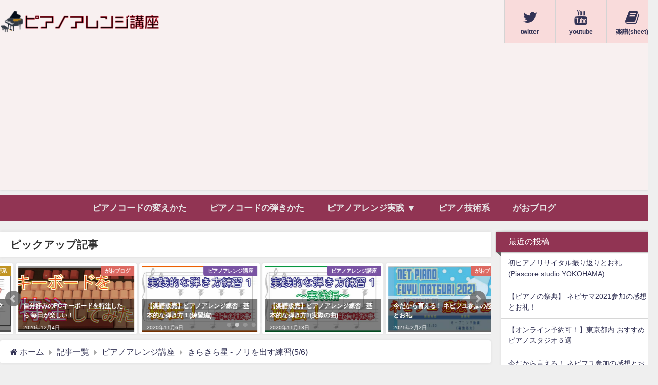

--- FILE ---
content_type: text/html; charset=UTF-8
request_url: https://piano-arrange.com/arrangement/kirakira-nori5
body_size: 22173
content:
<!DOCTYPE html>
<html lang="ja">
<head>
<meta charset="utf-8">
<meta http-equiv="X-UA-Compatible" content="IE=edge">
<meta name="viewport" content="width=device-width, initial-scale=1" />
<title>きらきら星 - ノリを出す練習(5/6)</title>
<meta name="description" content="無駄な部分の改良 さて、前回のものでも良いのですが、もっと改良を加えてみましょう。まだまだ右手と左手がかぶっている部分があると思います。 例えば の赤で囲った部分です。今回は曲にメリハリをつけるために">
<meta name="thumbnail" content="https://piano-arrange.com/wp-content/uploads/2020/09/mission4setumei.png" /><meta name="robots" content="archive, follow, index">
<!-- Diver OGP -->
<meta property="og:locale" content="ja_JP" />
<meta property="og:title" content="きらきら星 - ノリを出す練習(5/6)" />
<meta property="og:description" content="無駄な部分の改良 さて、前回のものでも良いのですが、もっと改良を加えてみましょう。まだまだ右手と左手がかぶっている部分があると思います。 例えば の赤で囲った部分です。今回は曲にメリハリをつけるために" />
<meta property="og:type" content="article" />
<meta property="og:url" content="https://piano-arrange.com/arrangement/kirakira-nori5" />
<meta property="og:image" content="https://piano-arrange.com/wp-content/uploads/2020/09/mission4setumei.png" />
<meta property="og:site_name" content="ピアノアレンジ講座" />
<meta name="twitter:site" content="ga0o" />
<meta name="twitter:card" content="summary_large_image" />
<meta name="twitter:title" content="きらきら星 - ノリを出す練習(5/6)" />
<meta name="twitter:url" content="https://piano-arrange.com/arrangement/kirakira-nori5" />
<meta name="twitter:description" content="無駄な部分の改良 さて、前回のものでも良いのですが、もっと改良を加えてみましょう。まだまだ右手と左手がかぶっている部分があると思います。 例えば の赤で囲った部分です。今回は曲にメリハリをつけるために" />
<meta name="twitter:image" content="https://piano-arrange.com/wp-content/uploads/2020/09/mission4setumei.png" />
<!-- / Diver OGP -->
<link rel="canonical" href="https://piano-arrange.com/arrangement/kirakira-nori5">
<link rel="shortcut icon" href="https://piano-arrange.com/wp-content/uploads/2020/09/sitelogo-1.png">
<!--[if IE]>
		<link rel="shortcut icon" href="https://piano-arrange.com/wp-content/uploads/2020/09/sitelogo-1.png">
<![endif]-->
<link rel="apple-touch-icon" href="https://piano-arrange.com/wp-content/uploads/2020/09/sitelogo-1.png" />
<meta name='robots' content='max-image-preview:large' />
<link rel='dns-prefetch' href='//codoc.jp' />
<link rel='dns-prefetch' href='//cdnjs.cloudflare.com' />
<link rel='dns-prefetch' href='//s.w.org' />
<link rel="alternate" type="application/rss+xml" title="ピアノアレンジ講座 &raquo; フィード" href="https://piano-arrange.com/feed" />
<link rel="alternate" type="application/rss+xml" title="ピアノアレンジ講座 &raquo; コメントフィード" href="https://piano-arrange.com/comments/feed" />
<link rel="alternate" type="application/rss+xml" title="ピアノアレンジ講座 &raquo; きらきら星 - ノリを出す練習(5/6) のコメントのフィード" href="https://piano-arrange.com/arrangement/kirakira-nori5/feed" />
<link rel='stylesheet'   href='https://piano-arrange.com/wp-includes/css/dist/block-library/style.min.css?ver=5.9.12&#038;theme=4.7.5'  media='all'>
<style id='rinkerg-gutenberg-rinker-style-inline-css' type='text/css'>
.wp-block-create-block-block{background-color:#21759b;color:#fff;padding:2px}

</style>
<style id='global-styles-inline-css' type='text/css'>
body{--wp--preset--color--black: #000;--wp--preset--color--cyan-bluish-gray: #abb8c3;--wp--preset--color--white: #fff;--wp--preset--color--pale-pink: #f78da7;--wp--preset--color--vivid-red: #cf2e2e;--wp--preset--color--luminous-vivid-orange: #ff6900;--wp--preset--color--luminous-vivid-amber: #fcb900;--wp--preset--color--light-green-cyan: #7bdcb5;--wp--preset--color--vivid-green-cyan: #00d084;--wp--preset--color--pale-cyan-blue: #8ed1fc;--wp--preset--color--vivid-cyan-blue: #0693e3;--wp--preset--color--vivid-purple: #9b51e0;--wp--preset--color--light-blue: #70b8f1;--wp--preset--color--light-red: #ff8178;--wp--preset--color--light-green: #2ac113;--wp--preset--color--light-yellow: #ffe822;--wp--preset--color--light-orange: #ffa30d;--wp--preset--color--blue: #00f;--wp--preset--color--red: #f00;--wp--preset--color--purple: #674970;--wp--preset--color--gray: #ccc;--wp--preset--gradient--vivid-cyan-blue-to-vivid-purple: linear-gradient(135deg,rgba(6,147,227,1) 0%,rgb(155,81,224) 100%);--wp--preset--gradient--light-green-cyan-to-vivid-green-cyan: linear-gradient(135deg,rgb(122,220,180) 0%,rgb(0,208,130) 100%);--wp--preset--gradient--luminous-vivid-amber-to-luminous-vivid-orange: linear-gradient(135deg,rgba(252,185,0,1) 0%,rgba(255,105,0,1) 100%);--wp--preset--gradient--luminous-vivid-orange-to-vivid-red: linear-gradient(135deg,rgba(255,105,0,1) 0%,rgb(207,46,46) 100%);--wp--preset--gradient--very-light-gray-to-cyan-bluish-gray: linear-gradient(135deg,rgb(238,238,238) 0%,rgb(169,184,195) 100%);--wp--preset--gradient--cool-to-warm-spectrum: linear-gradient(135deg,rgb(74,234,220) 0%,rgb(151,120,209) 20%,rgb(207,42,186) 40%,rgb(238,44,130) 60%,rgb(251,105,98) 80%,rgb(254,248,76) 100%);--wp--preset--gradient--blush-light-purple: linear-gradient(135deg,rgb(255,206,236) 0%,rgb(152,150,240) 100%);--wp--preset--gradient--blush-bordeaux: linear-gradient(135deg,rgb(254,205,165) 0%,rgb(254,45,45) 50%,rgb(107,0,62) 100%);--wp--preset--gradient--luminous-dusk: linear-gradient(135deg,rgb(255,203,112) 0%,rgb(199,81,192) 50%,rgb(65,88,208) 100%);--wp--preset--gradient--pale-ocean: linear-gradient(135deg,rgb(255,245,203) 0%,rgb(182,227,212) 50%,rgb(51,167,181) 100%);--wp--preset--gradient--electric-grass: linear-gradient(135deg,rgb(202,248,128) 0%,rgb(113,206,126) 100%);--wp--preset--gradient--midnight: linear-gradient(135deg,rgb(2,3,129) 0%,rgb(40,116,252) 100%);--wp--preset--duotone--dark-grayscale: url('#wp-duotone-dark-grayscale');--wp--preset--duotone--grayscale: url('#wp-duotone-grayscale');--wp--preset--duotone--purple-yellow: url('#wp-duotone-purple-yellow');--wp--preset--duotone--blue-red: url('#wp-duotone-blue-red');--wp--preset--duotone--midnight: url('#wp-duotone-midnight');--wp--preset--duotone--magenta-yellow: url('#wp-duotone-magenta-yellow');--wp--preset--duotone--purple-green: url('#wp-duotone-purple-green');--wp--preset--duotone--blue-orange: url('#wp-duotone-blue-orange');--wp--preset--font-size--small: 13px;--wp--preset--font-size--medium: 20px;--wp--preset--font-size--large: 36px;--wp--preset--font-size--x-large: 42px;}.has-black-color{color: var(--wp--preset--color--black) !important;}.has-cyan-bluish-gray-color{color: var(--wp--preset--color--cyan-bluish-gray) !important;}.has-white-color{color: var(--wp--preset--color--white) !important;}.has-pale-pink-color{color: var(--wp--preset--color--pale-pink) !important;}.has-vivid-red-color{color: var(--wp--preset--color--vivid-red) !important;}.has-luminous-vivid-orange-color{color: var(--wp--preset--color--luminous-vivid-orange) !important;}.has-luminous-vivid-amber-color{color: var(--wp--preset--color--luminous-vivid-amber) !important;}.has-light-green-cyan-color{color: var(--wp--preset--color--light-green-cyan) !important;}.has-vivid-green-cyan-color{color: var(--wp--preset--color--vivid-green-cyan) !important;}.has-pale-cyan-blue-color{color: var(--wp--preset--color--pale-cyan-blue) !important;}.has-vivid-cyan-blue-color{color: var(--wp--preset--color--vivid-cyan-blue) !important;}.has-vivid-purple-color{color: var(--wp--preset--color--vivid-purple) !important;}.has-black-background-color{background-color: var(--wp--preset--color--black) !important;}.has-cyan-bluish-gray-background-color{background-color: var(--wp--preset--color--cyan-bluish-gray) !important;}.has-white-background-color{background-color: var(--wp--preset--color--white) !important;}.has-pale-pink-background-color{background-color: var(--wp--preset--color--pale-pink) !important;}.has-vivid-red-background-color{background-color: var(--wp--preset--color--vivid-red) !important;}.has-luminous-vivid-orange-background-color{background-color: var(--wp--preset--color--luminous-vivid-orange) !important;}.has-luminous-vivid-amber-background-color{background-color: var(--wp--preset--color--luminous-vivid-amber) !important;}.has-light-green-cyan-background-color{background-color: var(--wp--preset--color--light-green-cyan) !important;}.has-vivid-green-cyan-background-color{background-color: var(--wp--preset--color--vivid-green-cyan) !important;}.has-pale-cyan-blue-background-color{background-color: var(--wp--preset--color--pale-cyan-blue) !important;}.has-vivid-cyan-blue-background-color{background-color: var(--wp--preset--color--vivid-cyan-blue) !important;}.has-vivid-purple-background-color{background-color: var(--wp--preset--color--vivid-purple) !important;}.has-black-border-color{border-color: var(--wp--preset--color--black) !important;}.has-cyan-bluish-gray-border-color{border-color: var(--wp--preset--color--cyan-bluish-gray) !important;}.has-white-border-color{border-color: var(--wp--preset--color--white) !important;}.has-pale-pink-border-color{border-color: var(--wp--preset--color--pale-pink) !important;}.has-vivid-red-border-color{border-color: var(--wp--preset--color--vivid-red) !important;}.has-luminous-vivid-orange-border-color{border-color: var(--wp--preset--color--luminous-vivid-orange) !important;}.has-luminous-vivid-amber-border-color{border-color: var(--wp--preset--color--luminous-vivid-amber) !important;}.has-light-green-cyan-border-color{border-color: var(--wp--preset--color--light-green-cyan) !important;}.has-vivid-green-cyan-border-color{border-color: var(--wp--preset--color--vivid-green-cyan) !important;}.has-pale-cyan-blue-border-color{border-color: var(--wp--preset--color--pale-cyan-blue) !important;}.has-vivid-cyan-blue-border-color{border-color: var(--wp--preset--color--vivid-cyan-blue) !important;}.has-vivid-purple-border-color{border-color: var(--wp--preset--color--vivid-purple) !important;}.has-vivid-cyan-blue-to-vivid-purple-gradient-background{background: var(--wp--preset--gradient--vivid-cyan-blue-to-vivid-purple) !important;}.has-light-green-cyan-to-vivid-green-cyan-gradient-background{background: var(--wp--preset--gradient--light-green-cyan-to-vivid-green-cyan) !important;}.has-luminous-vivid-amber-to-luminous-vivid-orange-gradient-background{background: var(--wp--preset--gradient--luminous-vivid-amber-to-luminous-vivid-orange) !important;}.has-luminous-vivid-orange-to-vivid-red-gradient-background{background: var(--wp--preset--gradient--luminous-vivid-orange-to-vivid-red) !important;}.has-very-light-gray-to-cyan-bluish-gray-gradient-background{background: var(--wp--preset--gradient--very-light-gray-to-cyan-bluish-gray) !important;}.has-cool-to-warm-spectrum-gradient-background{background: var(--wp--preset--gradient--cool-to-warm-spectrum) !important;}.has-blush-light-purple-gradient-background{background: var(--wp--preset--gradient--blush-light-purple) !important;}.has-blush-bordeaux-gradient-background{background: var(--wp--preset--gradient--blush-bordeaux) !important;}.has-luminous-dusk-gradient-background{background: var(--wp--preset--gradient--luminous-dusk) !important;}.has-pale-ocean-gradient-background{background: var(--wp--preset--gradient--pale-ocean) !important;}.has-electric-grass-gradient-background{background: var(--wp--preset--gradient--electric-grass) !important;}.has-midnight-gradient-background{background: var(--wp--preset--gradient--midnight) !important;}.has-small-font-size{font-size: var(--wp--preset--font-size--small) !important;}.has-medium-font-size{font-size: var(--wp--preset--font-size--medium) !important;}.has-large-font-size{font-size: var(--wp--preset--font-size--large) !important;}.has-x-large-font-size{font-size: var(--wp--preset--font-size--x-large) !important;}
</style>
<link rel='stylesheet'   href='https://piano-arrange.com/wp-content/plugins/yyi-rinker/css/style.css?v=1.10.2&#038;ver=5.9.12&#038;theme=4.7.5'  media='all'>
<link rel='stylesheet'   href='https://piano-arrange.com/wp-content/themes/diver/style.min.css?ver=5.9.12&#038;theme=4.7.5'  media='all'>
<link rel='stylesheet'   href='https://piano-arrange.com/wp-content/themes/diver_child/style.css?theme=4.7.5'  media='all'>
<link rel='stylesheet'   href='https://piano-arrange.com/wp-content/themes/diver/lib/functions/editor/gutenberg/blocks.min.css?ver=5.9.12&#038;theme=4.7.5'  media='all'>
<link rel='stylesheet'   href='https://cdnjs.cloudflare.com/ajax/libs/Swiper/4.5.0/css/swiper.min.css'  media='all'>
<link rel='stylesheet'   href='https://piano-arrange.com/wp-content/plugins/easy-fancybox/fancybox/1.5.4/jquery.fancybox.min.css?ver=5.9.12&#038;theme=4.7.5'  media='screen'>
<script  src='https://codoc.jp/js/cms.js?ver=5.9.12' id='codoc-injector-js-js'  data-css="red"  data-usercode="nUd7EEpg0w" defer></script>
<script src='https://piano-arrange.com/wp-includes/js/jquery/jquery.min.js?ver=3.6.0&#038;theme=4.7.5' id='jquery-core-js'></script>
<script src='https://piano-arrange.com/wp-includes/js/jquery/jquery-migrate.min.js?ver=3.3.2&#038;theme=4.7.5' id='jquery-migrate-js'></script>
<script src='https://piano-arrange.com/wp-content/plugins/yyi-rinker/js/event-tracking.js?v=1.10.2&#038;theme=4.7.5' id='yyi_rinker_event_tracking_script-js'></script>
<link rel="https://api.w.org/" href="https://piano-arrange.com/wp-json/" /><link rel="alternate" type="application/json" href="https://piano-arrange.com/wp-json/wp/v2/posts/1286" /><link rel="EditURI" type="application/rsd+xml" title="RSD" href="https://piano-arrange.com/xmlrpc.php?rsd" />
<link rel="wlwmanifest" type="application/wlwmanifest+xml" href="https://piano-arrange.com/wp-includes/wlwmanifest.xml" /> 
<meta name="generator" content="WordPress 5.9.12" />
<link rel='shortlink' href='https://piano-arrange.com/?p=1286' />
<link rel="alternate" type="application/json+oembed" href="https://piano-arrange.com/wp-json/oembed/1.0/embed?url=https%3A%2F%2Fpiano-arrange.com%2Farrangement%2Fkirakira-nori5" />
<link rel="alternate" type="text/xml+oembed" href="https://piano-arrange.com/wp-json/oembed/1.0/embed?url=https%3A%2F%2Fpiano-arrange.com%2Farrangement%2Fkirakira-nori5&#038;format=xml" />
<style>
.yyi-rinker-images {
    display: flex;
    justify-content: center;
    align-items: center;
    position: relative;

}
div.yyi-rinker-image img.yyi-rinker-main-img.hidden {
    display: none;
}

.yyi-rinker-images-arrow {
    cursor: pointer;
    position: absolute;
    top: 50%;
    display: block;
    margin-top: -11px;
    opacity: 0.6;
    width: 22px;
}

.yyi-rinker-images-arrow-left{
    left: -10px;
}
.yyi-rinker-images-arrow-right{
    right: -10px;
}

.yyi-rinker-images-arrow-left.hidden {
    display: none;
}

.yyi-rinker-images-arrow-right.hidden {
    display: none;
}
div.yyi-rinker-contents.yyi-rinker-design-tate  div.yyi-rinker-box{
    flex-direction: column;
}

div.yyi-rinker-contents.yyi-rinker-design-slim div.yyi-rinker-box .yyi-rinker-links {
    flex-direction: column;
}

div.yyi-rinker-contents.yyi-rinker-design-slim div.yyi-rinker-info {
    width: 100%;
}

div.yyi-rinker-contents.yyi-rinker-design-slim .yyi-rinker-title {
    text-align: center;
}

div.yyi-rinker-contents.yyi-rinker-design-slim .yyi-rinker-links {
    text-align: center;
}
div.yyi-rinker-contents.yyi-rinker-design-slim .yyi-rinker-image {
    margin: auto;
}

div.yyi-rinker-contents.yyi-rinker-design-slim div.yyi-rinker-info ul.yyi-rinker-links li {
	align-self: stretch;
}
div.yyi-rinker-contents.yyi-rinker-design-slim div.yyi-rinker-box div.yyi-rinker-info {
	padding: 0;
}
div.yyi-rinker-contents.yyi-rinker-design-slim div.yyi-rinker-box {
	flex-direction: column;
	padding: 14px 5px 0;
}

.yyi-rinker-design-slim div.yyi-rinker-box div.yyi-rinker-info {
	text-align: center;
}

.yyi-rinker-design-slim div.price-box span.price {
	display: block;
}

div.yyi-rinker-contents.yyi-rinker-design-slim div.yyi-rinker-info div.yyi-rinker-title a{
	font-size:16px;
}

div.yyi-rinker-contents.yyi-rinker-design-slim ul.yyi-rinker-links li.amazonkindlelink:before,  div.yyi-rinker-contents.yyi-rinker-design-slim ul.yyi-rinker-links li.amazonlink:before,  div.yyi-rinker-contents.yyi-rinker-design-slim ul.yyi-rinker-links li.rakutenlink:before,  div.yyi-rinker-contents.yyi-rinker-design-slim ul.yyi-rinker-links li.yahoolink:before {
	font-size:12px;
}

div.yyi-rinker-contents.yyi-rinker-design-slim ul.yyi-rinker-links li a {
	font-size: 13px;
}
.entry-content ul.yyi-rinker-links li {
	padding: 0;
}

div.yyi-rinker-contents .yyi-rinker-attention.attention_desing_right_ribbon {
    width: 89px;
    height: 91px;
    position: absolute;
    top: -1px;
    right: -1px;
    left: auto;
    overflow: hidden;
}

div.yyi-rinker-contents .yyi-rinker-attention.attention_desing_right_ribbon span {
    display: inline-block;
    width: 146px;
    position: absolute;
    padding: 4px 0;
    left: -13px;
    top: 12px;
    text-align: center;
    font-size: 12px;
    line-height: 24px;
    -webkit-transform: rotate(45deg);
    transform: rotate(45deg);
    box-shadow: 0 1px 3px rgba(0, 0, 0, 0.2);
}

div.yyi-rinker-contents .yyi-rinker-attention.attention_desing_right_ribbon {
    background: none;
}
.yyi-rinker-attention.attention_desing_right_ribbon .yyi-rinker-attention-after,
.yyi-rinker-attention.attention_desing_right_ribbon .yyi-rinker-attention-before{
display:none;
}
div.yyi-rinker-use-right_ribbon div.yyi-rinker-title {
    margin-right: 2rem;
}

				</style>      <script>
      (function(i,s,o,g,r,a,m){i['GoogleAnalyticsObject']=r;i[r]=i[r]||function(){(i[r].q=i[r].q||[]).push(arguments)},i[r].l=1*new Date();a=s.createElement(o),m=s.getElementsByTagName(o)[0];a.async=1;a.src=g;m.parentNode.insertBefore(a,m)})(window,document,'script','//www.google-analytics.com/analytics.js','ga');ga('create',"UA-15057310-3",'auto');ga('send','pageview');</script>
      <link rel="preconnect" href="https://fonts.gstatic.com">
<!-- <link href="https://fonts.googleapis.com/css2?family=Noto+Sans+JP&display=swap" rel="stylesheet"> -->
<script data-ad-client="ca-pub-9284365076240764" async src="https://pagead2.googlesyndication.com/pagead/js/adsbygoogle.js"></script><script type="application/ld+json">{
              "@context" : "http://schema.org",
              "@type" : "Article",
              "mainEntityOfPage":{ 
                    "@type":"WebPage", 
                    "@id":"https://piano-arrange.com/arrangement/kirakira-nori5" 
                  }, 
              "headline" : "きらきら星 - ノリを出す練習(5/6)",
              "author" : {
                   "@type" : "Person",
                   "name" : "gao"
                   },
              "datePublished" : "2020-09-30T00:39:18+0900",
              "dateModified" : "2020-10-08T01:26:10+0900",
              "image" : {
                   "@type" : "ImageObject",
                   "url" : "",
                   "width" : "",
                   "height" : ""
                   },
              "articleSection" : "ピアノアレンジ講座",
              "url" : "https://piano-arrange.com/arrangement/kirakira-nori5",
              "publisher" : {
                   "@type" : "Organization",
                   "name" : "ピアノアレンジ講座",
                "logo" : {
                     "@type" : "ImageObject",
                     "url" : "https://piano-arrange.com/wp-content/uploads/toptitle2.png"}
                },
                "description" : "無駄な部分の改良 さて、前回のものでも良いのですが、もっと改良を加えてみましょう。まだまだ右手と左手がかぶっている部分があると思います。 例えば の赤で囲った部分です。今回は曲にメリハリをつけるために"}</script><style>body{background-image:url()}</style><style>#onlynav ul ul,#nav_fixed #nav ul ul,.header-logo #nav ul ul{visibility:hidden;opacity:0;transition:.2s ease-in-out;transform:translateY(10px)}#onlynav ul ul ul,#nav_fixed #nav ul ul ul,.header-logo #nav ul ul ul{transform:translateX(-20px) translateY(0)}#onlynav ul li:hover>ul,#nav_fixed #nav ul li:hover>ul,.header-logo #nav ul li:hover>ul{visibility:visible;opacity:1;transform:translateY(0)}#onlynav ul ul li:hover>ul,#nav_fixed #nav ul ul li:hover>ul,.header-logo #nav ul ul li:hover>ul{transform:translateX(0) translateY(0)}</style><style>body{background-color:#efefef;color:#333}a{color:#335}a:hover{color:#6495ED}.content{color:#333}.content a{color:#6f97bc}.content a:hover{color:#6495ED}.header-wrap,#header ul.sub-menu,#header ul.children,#scrollnav,.description_sp{background:rgba(255,242,242,.58);color:#ededed}.header-wrap a,#scrollnav a,div.logo_title{color:#350000}.header-wrap a:hover,div.logo_title:hover{color:#ba8316}.drawer-nav-btn span{background-color:#350000}.drawer-nav-btn:before,.drawer-nav-btn:after{border-color:#350000}#scrollnav ul li a{background:rgba(255,255,255,.8);color:#505050}.header_small_menu{background:#15174f;color:#fff}.header_small_menu a{color:#fff}.header_small_menu a:hover{color:#6495ED}#nav_fixed.fixed,#nav_fixed #nav ul ul{background:rgba(221,199,199,.57);color:#333}#nav_fixed.fixed a,#nav_fixed .logo_title{color:#335}#nav_fixed.fixed a:hover{color:#6495ED}#nav_fixed .drawer-nav-btn:before,#nav_fixed .drawer-nav-btn:after{border-color:#335}#nav_fixed .drawer-nav-btn span{background-color:#335}#onlynav{background:#913453;color:#e5e5e5}#onlynav ul li a{color:#e5e5e5}#onlynav ul ul.sub-menu{background:#913453}#onlynav div>ul>li>a:before{border-color:#e5e5e5}#onlynav ul>li:hover>a:hover,#onlynav ul>li:hover>a,#onlynav ul>li:hover li:hover>a,#onlynav ul li:hover ul li ul li:hover>a{background:rgba(188,204,73,.69);color:#fff}#onlynav ul li ul li ul:before{border-left-color:#fff}#onlynav ul li:last-child ul li ul:before{border-right-color:#fff}#bigfooter{background:rgba(145,52,83,.06);color:#474747}#bigfooter a{color:#474747}#bigfooter a:hover{color:#6495ED}#footer{background:rgba(145,15,59,.09);color:#474747}#footer a{color:#335}#footer a:hover{color:#6495ED}#sidebar .widget{background:#fff;color:#333}#sidebar .widget a{color:#335}#sidebar .widget a:hover{color:#6495ED}.post-box-contents,#main-wrap #pickup_posts_container img,.hentry,#single-main .post-sub,.navigation,.single_thumbnail,.in_loop,#breadcrumb,.pickup-cat-list,.maintop-widget,.mainbottom-widget,#share_plz,.sticky-post-box,.catpage_content_wrap,.cat-post-main{background:#fff}.post-box{border-color:#eee}.drawer_content_title,.searchbox_content_title{background:#eee;color:#333}.drawer-nav,#header_search{background:#fff}.drawer-nav,.drawer-nav a,#header_search,#header_search a{color:#000}#footer_sticky_menu{background:rgba(255,255,255,.8)}.footermenu_col{background:rgba(255,255,255,.8);color:#333}a.page-numbers{background:#afafaf;color:#fff}.pagination .current{background:#607d8b;color:#fff}</style><style>@media screen and (min-width:1201px){#main-wrap,.header-wrap .header-logo,.header_small_content,.bigfooter_wrap,.footer_content,.container_top_widget,.container_bottom_widget{width:1300px}}@media screen and (max-width:1200px){#main-wrap,.header-wrap .header-logo,.header_small_content,.bigfooter_wrap,.footer_content,.container_top_widget,.container_bottom_widget{width:96%}}@media screen and (max-width:768px){#main-wrap,.header-wrap .header-logo,.header_small_content,.bigfooter_wrap,.footer_content,.container_top_widget,.container_bottom_widget{width:100%}}@media screen and (min-width:960px){#sidebar{width:310px}}.post-box-thumbnail__wrap::before{padding-top:52.35%}</style><style>@media screen and (min-width:1201px){#main-wrap{width:1300px}}@media screen and (max-width:1200px){#main-wrap{width:96%}}</style><style type="text/css">.recentcomments a{display:inline !important;padding:0 !important;margin:0 !important;}</style>      <meta name="onesignal" content="wordpress-plugin"/>
            <script>

      window.OneSignal = window.OneSignal || [];

      OneSignal.push( function() {
        OneSignal.SERVICE_WORKER_UPDATER_PATH = "OneSignalSDKUpdaterWorker.js.php";
                      OneSignal.SERVICE_WORKER_PATH = "OneSignalSDKWorker.js.php";
                      OneSignal.SERVICE_WORKER_PARAM = { scope: "/" };
        OneSignal.setDefaultNotificationUrl("https://piano-arrange.com");
        var oneSignal_options = {};
        window._oneSignalInitOptions = oneSignal_options;

        oneSignal_options['wordpress'] = true;
oneSignal_options['appId'] = '497de480-97e2-4704-9a99-e91c69691139';
oneSignal_options['allowLocalhostAsSecureOrigin'] = true;
oneSignal_options['welcomeNotification'] = { };
oneSignal_options['welcomeNotification']['title'] = "";
oneSignal_options['welcomeNotification']['message'] = "";
oneSignal_options['path'] = "https://piano-arrange.com/wp-content/plugins/onesignal-free-web-push-notifications/sdk_files/";
oneSignal_options['safari_web_id'] = "web.onesignal.auto.3377791d-2467-4a62-9fdc-3aca1a0bc947";
oneSignal_options['promptOptions'] = { };
oneSignal_options['promptOptions']['actionMessage'] = "このサイトの更新通知を受けとっていただけますか？ (いつでも脱退できます) gao";
oneSignal_options['promptOptions']['acceptButtonText'] = "はい";
oneSignal_options['promptOptions']['cancelButtonText'] = "いいえ";
oneSignal_options['notifyButton'] = { };
oneSignal_options['notifyButton']['enable'] = true;
oneSignal_options['notifyButton']['position'] = 'bottom-right';
oneSignal_options['notifyButton']['theme'] = 'default';
oneSignal_options['notifyButton']['size'] = 'large';
oneSignal_options['notifyButton']['showCredit'] = true;
oneSignal_options['notifyButton']['text'] = {};
oneSignal_options['notifyButton']['text']['tip.state.unsubscribed'] = '更新時に通知を受け取る場合はこちら';
oneSignal_options['notifyButton']['text']['tip.state.subscribed'] = '通知を受け取る状態になっています';
oneSignal_options['notifyButton']['text']['tip.state.blocked'] = '通知をブロックされました';
oneSignal_options['notifyButton']['text']['message.action.subscribed'] = '購読いただきありがとうございます。更新頑張ります！ gao';
oneSignal_options['notifyButton']['text']['message.action.resubscribed'] = '更新時に通知を受け取る場合はこちら';
oneSignal_options['notifyButton']['text']['message.action.unsubscribed'] = '購読いただきありがとうございました。またお願いします gao';
oneSignal_options['notifyButton']['text']['dialog.main.title'] = '購読し、更新通知を受け取る';
oneSignal_options['notifyButton']['text']['dialog.main.button.subscribe'] = 'はい';
oneSignal_options['notifyButton']['text']['dialog.main.button.unsubscribe'] = 'いいえ';
oneSignal_options['notifyButton']['text']['dialog.blocked.title'] = '更新通知のブロックを解除する';
oneSignal_options['notifyButton']['text']['dialog.blocked.message'] = '更新通知のブロック解除をお願いします。';
                OneSignal.init(window._oneSignalInitOptions);
                OneSignal.showSlidedownPrompt();      });

      function documentInitOneSignal() {
        var oneSignal_elements = document.getElementsByClassName("OneSignal-prompt");

        var oneSignalLinkClickHandler = function(event) { OneSignal.push(['registerForPushNotifications']); event.preventDefault(); };        for(var i = 0; i < oneSignal_elements.length; i++)
          oneSignal_elements[i].addEventListener('click', oneSignalLinkClickHandler, false);
      }

      if (document.readyState === 'complete') {
           documentInitOneSignal();
      }
      else {
           window.addEventListener("load", function(event){
               documentInitOneSignal();
          });
      }
    </script>
<noscript><style>.lazyload[data-src]{display:none !important;}</style></noscript><style>.lazyload{background-image:none !important;}.lazyload:before{background-image:none !important;}</style><link rel="icon" href="https://piano-arrange.com/wp-content/uploads/2020/09/cropped-sitelogo-1-32x32.png" sizes="32x32" />
<link rel="icon" href="https://piano-arrange.com/wp-content/uploads/2020/09/cropped-sitelogo-1-192x192.png" sizes="192x192" />
<link rel="apple-touch-icon" href="https://piano-arrange.com/wp-content/uploads/2020/09/cropped-sitelogo-1-180x180.png" />
<meta name="msapplication-TileImage" content="https://piano-arrange.com/wp-content/uploads/2020/09/cropped-sitelogo-1-270x270.png" />
		<style type="text/css" id="wp-custom-css">
			

.header-logo #nav ul li, #onlynav ul li, #nav_fixed #nav ul li {
    position: relative;
    float: left;
    font-size: larger;
}

.header-logo #nav .menu_desc, #onlynav .menu_desc, #nav_fixed #nav .menu_desc {
    font-size: 13px;
    margin-top: 5px;
    opacity: .5;
    text-align: center;
    white-space: normal;
    overflow: hidden;
    padding: 0 .5em;
    height: 15px;
}

button.search-widget__submit {
    background: #BB1E5E;
}


div.logo_title {
        background-image:url(https://gaogao.sakura.ne.jp/toptitle2.png);             /* 画像のURLを指定       */
        background-repeat:  no-repeat;                /* 画像の繰り返しを指定  */              
        width:320px;                                   /* 横幅のサイズを指定    */
        height:46px;                                 /* 縦幅のサイズを指定    */
		text-indent:100%;
	white-space:nowrap;
	overflow:hidden;
	 vertical-align: middle;

}



input[type="submit"].searchsubmit {
    background-color: #BB1E5E;
}

/*スマホ時にファーストビューを非表示
 * 固定メニュー非表示
 * プロフィール非表示*/
@media screen and (max-width: 800px) {
.diver_firstview_simple.dot {
   display:none;
}
#nav_fixed.fixed, #nav_fixed #nav ul ul {
    display: none;
}
	/* プロフィール
#diver_widget_profile-2.widget.widget_diver_widget_profile{
	display:none;
}
	*/
	/*prev nextのフォントサイズ*/
	.navigation a {
    font-size:medium;
}
}

#scrollnav {
    font-size:x-large;
	background-color:#f0f7a8;
}

#breadcrumb{
	font-size:medium;
}

.content h2 {
	position: relative;
	padding: 0 .5em .1em 2em;
	border-bottom: 2px solid #ff5a5f;
	background: none;
	color:#333;
	font-weight:600
}

.content h2::before,
.content h2::after {
	position: absolute;
	content: '';
	border-radius: 100%
}
.content h2::before {
	top: .2em;
	left: .2em;
	width: 22px;
	height: 22px;
	background-color: rgba(255,90,95,.5);
	z-index: 2;
}
.content h2::after {
	top: .7em;
	left: .6em;
	width: 18px;
	height: 18px;
	background-color: rgba(255,90,95,.2);
}

.content h3 {
	position: relative;
	padding: .1em 0.5em;
	background-color: #ffe6e6;
	box-shadow: 1px 1px 3px rgba(255,0,0,.2) inset;
	font-weight:400;
}
.content h3:after {
	position: absolute;
	content: '';
	top: 100%;
	left: 30px;
	width: 0;
	height: 0;
	border: 15px solid transparent;
	border-top: 14px solid #ffe6e6;
}

/* フォント変更 */
*, *:before, *:after {
    font-family: sans-serif;
}

.content .blogcard a {
      text-decoration: none;
      opacity: 1;
      transition: all 0.2s ease;
    }		</style>
		
<script src="https://www.youtube.com/iframe_api"></script>

</head>
<body itemscope="itemscope" itemtype="http://schema.org/WebPage" class="post-template-default single single-post postid-1286 single-format-standard wp-embed-responsive codoc-theme-red">
<script data-cfasync="false">var ewww_webp_supported=false;</script>

<div id="container">
<!-- header -->
	<!-- lpページでは表示しない -->
	<div id="header" class="clearfix">
					<header class="header-wrap" role="banner" itemscope="itemscope" itemtype="http://schema.org/WPHeader">
		
			<div class="header-logo clearfix">
				<!-- 	<button type="button" class="drawer-toggle drawer-hamburger">
	  <span class="sr-only">toggle navigation</span>
	  <span class="drawer-hamburger-icon"></span>
	</button> -->

	<div class="drawer-nav-btn-wrap"><span class="drawer-nav-btn"><span></span></span></div>



				<!-- /Navigation -->
				<div id="logo">
										<a href="https://piano-arrange.com/">
													<img src="[data-uri]" alt="ピアノアレンジ講座" data-src="https://piano-arrange.com/wp-content/uploads/toptitle2.png" loading="lazy" class="lazyload"><noscript><img src="https://piano-arrange.com/wp-content/uploads/toptitle2.png" alt="ピアノアレンジ講座" data-eio="l"></noscript>
											</a>
				</div>
				<div class="nav_in_btn">
	<ul>
			<li class="nav_in_btn_list_1"><a href="http://twitter.com/ga0o" target="_blank" ><i class="fa fa-twitter"></i><span>twitter</span></a></li>
			<li class="nav_in_btn_list_2"><a href="https://www.youtube.com/channel/UCH4grOQ1ODU_i-RB4EO5BAw" target="_blank" ><i class="fa fa-youtube"></i><span>youtube</span></a></li>
			<li class="nav_in_btn_list_3"><a href="https://mucome.net/prof_creater?cid=578" target="_blank" ><i class="fa fa-book"></i><span>楽譜(sheet)</span></a></li>
		</ul>
</div>

			</div>
		</header>
		<nav id="scrollnav" class="inline-nospace" role="navigation" itemscope="itemscope" itemtype="http://scheme.org/SiteNavigationElement">
			<div class="menu-main-container"><ul id="scroll-menu"><li id="menu-item-1364" class="menu-item menu-item-type-taxonomy menu-item-object-category menu-item-1364"><a href="https://piano-arrange.com/category/reharmonize">ピアノコードの変えかた</a></li>
<li id="menu-item-1365" class="menu-item menu-item-type-taxonomy menu-item-object-category menu-item-1365"><a href="https://piano-arrange.com/category/voicing">ピアノコードの弾きかた</a></li>
<li id="menu-item-1366" class="menu-item menu-item-type-taxonomy menu-item-object-category current-post-ancestor current-menu-parent current-post-parent menu-item-has-children menu-item-1366"><a href="https://piano-arrange.com/category/arrangement">ピアノアレンジ実践 ▼</a>
<ul class="sub-menu">
	<li id="menu-item-1372" class="menu-item menu-item-type-taxonomy menu-item-object-category current-post-ancestor current-menu-parent current-post-parent menu-item-1372"><a href="https://piano-arrange.com/category/arrangement">ピアノアレンジ講座</a></li>
	<li id="menu-item-1369" class="menu-item menu-item-type-taxonomy menu-item-object-category menu-item-1369"><a href="https://piano-arrange.com/category/tips">ピアノアレンジTips</a></li>
	<li id="menu-item-1368" class="menu-item menu-item-type-taxonomy menu-item-object-category menu-item-1368"><a href="https://piano-arrange.com/category/analyze">クラシック曲分析</a></li>
</ul>
</li>
<li id="menu-item-1371" class="menu-item menu-item-type-taxonomy menu-item-object-category menu-item-1371"><a href="https://piano-arrange.com/category/technical">ピアノ技術系</a></li>
<li id="menu-item-1370" class="menu-item menu-item-type-taxonomy menu-item-object-category menu-item-1370"><a href="https://piano-arrange.com/category/gao">がおブログ</a></li>
</ul></div>		</nav>
		
		<div id="nav_fixed">
		<div class="header-logo clearfix">
			<!-- Navigation -->
			<!-- 	<button type="button" class="drawer-toggle drawer-hamburger">
	  <span class="sr-only">toggle navigation</span>
	  <span class="drawer-hamburger-icon"></span>
	</button> -->

	<div class="drawer-nav-btn-wrap"><span class="drawer-nav-btn"><span></span></span></div>



			<!-- /Navigation -->
			<div class="logo clearfix">
				<a href="https://piano-arrange.com/">
											<img src="[data-uri]" alt="ピアノアレンジ講座" data-src="https://piano-arrange.com/wp-content/uploads/toptitle2.png" loading="lazy" class="lazyload"><noscript><img src="https://piano-arrange.com/wp-content/uploads/toptitle2.png" alt="ピアノアレンジ講座" data-eio="l"></noscript>
									</a>
			</div>
					<nav id="nav" role="navigation" itemscope="itemscope" itemtype="http://scheme.org/SiteNavigationElement">
				<div class="menu-main-container"><ul id="fixnavul" class="menu"><li class="menu-item menu-item-type-taxonomy menu-item-object-category menu-item-1364"><a href="https://piano-arrange.com/category/reharmonize">ピアノコードの変えかた</a></li>
<li class="menu-item menu-item-type-taxonomy menu-item-object-category menu-item-1365"><a href="https://piano-arrange.com/category/voicing">ピアノコードの弾きかた</a></li>
<li class="menu-item menu-item-type-taxonomy menu-item-object-category current-post-ancestor current-menu-parent current-post-parent menu-item-has-children menu-item-1366"><a href="https://piano-arrange.com/category/arrangement">ピアノアレンジ実践 ▼</a>
<ul class="sub-menu">
	<li class="menu-item menu-item-type-taxonomy menu-item-object-category current-post-ancestor current-menu-parent current-post-parent menu-item-1372"><a href="https://piano-arrange.com/category/arrangement">ピアノアレンジ講座</a></li>
	<li class="menu-item menu-item-type-taxonomy menu-item-object-category menu-item-1369"><a href="https://piano-arrange.com/category/tips">ピアノアレンジTips</a></li>
	<li class="menu-item menu-item-type-taxonomy menu-item-object-category menu-item-1368"><a href="https://piano-arrange.com/category/analyze">クラシック曲分析</a></li>
</ul>
</li>
<li class="menu-item menu-item-type-taxonomy menu-item-object-category menu-item-1371"><a href="https://piano-arrange.com/category/technical">ピアノ技術系</a></li>
<li class="menu-item menu-item-type-taxonomy menu-item-object-category menu-item-1370"><a href="https://piano-arrange.com/category/gao">がおブログ</a></li>
</ul></div>			</nav>
				</div>
	</div>
							<nav id="onlynav" class="onlynav" role="navigation" itemscope="itemscope" itemtype="http://scheme.org/SiteNavigationElement">
				<div class="menu-main-container"><ul id="onlynavul" class="menu"><li class="menu-item menu-item-type-taxonomy menu-item-object-category menu-item-1364"><a href="https://piano-arrange.com/category/reharmonize">ピアノコードの変えかた</a></li>
<li class="menu-item menu-item-type-taxonomy menu-item-object-category menu-item-1365"><a href="https://piano-arrange.com/category/voicing">ピアノコードの弾きかた</a></li>
<li class="menu-item menu-item-type-taxonomy menu-item-object-category current-post-ancestor current-menu-parent current-post-parent menu-item-has-children menu-item-1366"><a href="https://piano-arrange.com/category/arrangement">ピアノアレンジ実践 ▼</a>
<ul class="sub-menu">
	<li class="menu-item menu-item-type-taxonomy menu-item-object-category current-post-ancestor current-menu-parent current-post-parent menu-item-1372"><a href="https://piano-arrange.com/category/arrangement">ピアノアレンジ講座</a></li>
	<li class="menu-item menu-item-type-taxonomy menu-item-object-category menu-item-1369"><a href="https://piano-arrange.com/category/tips">ピアノアレンジTips</a></li>
	<li class="menu-item menu-item-type-taxonomy menu-item-object-category menu-item-1368"><a href="https://piano-arrange.com/category/analyze">クラシック曲分析</a></li>
</ul>
</li>
<li class="menu-item menu-item-type-taxonomy menu-item-object-category menu-item-1371"><a href="https://piano-arrange.com/category/technical">ピアノ技術系</a></li>
<li class="menu-item menu-item-type-taxonomy menu-item-object-category menu-item-1370"><a href="https://piano-arrange.com/category/gao">がおブログ</a></li>
</ul></div>			</nav>
					</div>
	<div class="d_sp">
		</div>
	
	<div id="main-wrap">
	<!-- main -->
	
	<main id="single-main"  style="float:left;margin-right:-330px;padding-right:330px;" role="main">
							<div class="wrap-post-title">ピックアップ記事</div>

<div id="pickup_posts_container" class="swiper-container">
	<ul class="swiper-wrapper">

<li class="pickup_post_list swiper-slide">
	<a class="clearfix" href="https://piano-arrange.com/technical/rapid-score-reading" title="【実例公開】時短！ピアノ譜読みテクニック">
	<img src="[data-uri]" data-src="https://piano-arrange.com/wp-content/uploads/score-thumbnail.jpg" width="640" height="335" class="lazyload" alt="【実例公開】時短！ピアノ譜読みテクニック">	<span class="pickup-cat" style="background:#c19422;">ピアノ技術系</span>
	 
		<div class="meta">
			<div class="pickup-title">【実例公開】時短！ピアノ譜読みテクニック</div>
							<span class="pickup-dt">2020年12月15日</span>
					</div>
		</a>
</li>
<li class="pickup_post_list swiper-slide">
	<a class="clearfix" href="https://piano-arrange.com/gao/varmilo-keyboard" title="自分好みのPCキーボードを特注したら 毎日が楽しい！">
	<img src="[data-uri]" data-src="https://piano-arrange.com/wp-content/uploads/thumb-keyboard.png" width="640" height="335" class="lazyload" alt="自分好みのPCキーボードを特注したら 毎日が楽しい！">	<span class="pickup-cat" style="background:#dd6961;">がおブログ</span>
	 
		<div class="meta">
			<div class="pickup-title">自分好みのPCキーボードを特注したら 毎日が楽しい！</div>
							<span class="pickup-dt">2020年12月4日</span>
					</div>
		</a>
</li>
<li class="pickup_post_list swiper-slide">
	<a class="clearfix" href="https://piano-arrange.com/arrangement/piano-play-principle-1" title="【楽譜販売】ピアノアレンジ練習 - 基本的な弾き方１(練習編)">
	<img src="[data-uri]" data-src="https://piano-arrange.com/wp-content/uploads/midashi.jpg" width="640" height="335" class="lazyload" alt="【楽譜販売】ピアノアレンジ練習 - 基本的な弾き方１(練習編)">	<span class="pickup-cat" style="background:#7953a3;">ピアノアレンジ講座</span>
	 
		<div class="meta">
			<div class="pickup-title">【楽譜販売】ピアノアレンジ練習 - 基本的な弾き方１(練習編)</div>
							<span class="pickup-dt">2020年11月6日</span>
					</div>
		</a>
</li>
<li class="pickup_post_list swiper-slide">
	<a class="clearfix" href="https://piano-arrange.com/arrangement/piano-play-principle-1-jissen" title="【楽譜販売】ピアノアレンジ練習 - 基本的な弾き方1(実際の曲)">
	<img src="[data-uri]" data-src="https://piano-arrange.com/wp-content/uploads/midashi2.jpg" width="640" height="335" class="lazyload" alt="【楽譜販売】ピアノアレンジ練習 - 基本的な弾き方1(実際の曲)">	<span class="pickup-cat" style="background:#7953a3;">ピアノアレンジ講座</span>
	 
		<div class="meta">
			<div class="pickup-title">【楽譜販売】ピアノアレンジ練習 - 基本的な弾き方1(実際の曲)</div>
							<span class="pickup-dt">2020年11月13日</span>
					</div>
		</a>
</li>
<li class="pickup_post_list swiper-slide">
	<a class="clearfix" href="https://piano-arrange.com/gao/net-piano-nepifuyu" title="今だから言える！ ネピフユ参加の感想とお礼">
	<img src="[data-uri]" data-src="https://piano-arrange.com/wp-content/uploads/nepi-thumb.jpg" width="640" height="335" class="lazyload" alt="今だから言える！ ネピフユ参加の感想とお礼">	<span class="pickup-cat" style="background:#dd6961;">がおブログ</span>
	 
		<div class="meta">
			<div class="pickup-title">今だから言える！ ネピフユ参加の感想とお礼</div>
							<span class="pickup-dt">2021年2月2日</span>
					</div>
		</a>
</li>
</ul>
    <div class="swiper-pagination"></div>
    <div class="swiper-button-prev"></div>
    <div class="swiper-button-next"></div>

</div>								<!-- パンくず -->
				<ul id="breadcrumb" itemscope itemtype="http://schema.org/BreadcrumbList">
<li itemprop="itemListElement" itemscope itemtype="http://schema.org/ListItem"><a href="https://piano-arrange.com/" itemprop="item"><span itemprop="name"><i class="fa fa-home" aria-hidden="true"></i> ホーム</span></a><meta itemprop="position" content="1" /></li><li itemprop="itemListElement" itemscope itemtype="http://schema.org/ListItem"><a href="https://piano-arrange.com/%e6%8a%95%e7%a8%bf%e3%83%9a%e3%83%bc%e3%82%b8" itemprop="item"><span itemprop="name">記事一覧</span></a><meta itemprop="position" content="2" /></li><li itemprop="itemListElement" itemscope itemtype="http://schema.org/ListItem"><a href="https://piano-arrange.com/category/arrangement" itemprop="item"><span itemprop="name">ピアノアレンジ講座</span></a><meta itemprop="position" content="3" /></li><li class="breadcrumb-title" itemprop="itemListElement" itemscope itemtype="http://schema.org/ListItem"><a href="https://piano-arrange.com/arrangement/kirakira-nori5" itemprop="item"><span itemprop="name">きらきら星 - ノリを出す練習(5/6)</span></a><meta itemprop="position" content="4" /></li></ul> 
				<div id="content_area" class="fadeIn animated">
					<div id="share_plz" style="float: left ">

	
		<div class="fb-like share_sns" data-href="https%3A%2F%2Fpiano-arrange.com%2Farrangement%2Fkirakira-nori5" data-layout="box_count" data-action="like" data-show-faces="true" data-share="false"></div>

		<div class="share-fb share_sns">
		<a href="http://www.facebook.com/share.php?u=https%3A%2F%2Fpiano-arrange.com%2Farrangement%2Fkirakira-nori5" onclick="window.open(this.href,'FBwindow','width=650,height=450,menubar=no,toolbar=no,scrollbars=yes');return false;" title="Facebookでシェア"><i class="fa fa-facebook" style="font-size:1.5em;padding-top: 4px;"></i><br>シェア
				</a>
		</div>
				<div class="sc-tw share_sns"><a data-url="https%3A%2F%2Fpiano-arrange.com%2Farrangement%2Fkirakira-nori5" href="http://twitter.com/share?text=%E3%81%8D%E3%82%89%E3%81%8D%E3%82%89%E6%98%9F+-+%E3%83%8E%E3%83%AA%E3%82%92%E5%87%BA%E3%81%99%E7%B7%B4%E7%BF%92%285%2F6%29&url=https%3A%2F%2Fpiano-arrange.com%2Farrangement%2Fkirakira-nori5" data-lang="ja" data-dnt="false" target="_blank"><i class="fa fa-twitter" style="font-size:1.5em;padding-top: 4px;"></i><br>Tweet
				</a></div>

	
			<div class="share-hatebu share_sns">       
		<a href="http://b.hatena.ne.jp/add?mode=confirm&url=https%3A%2F%2Fpiano-arrange.com%2Farrangement%2Fkirakira-nori5&title=%E3%81%8D%E3%82%89%E3%81%8D%E3%82%89%E6%98%9F+-+%E3%83%8E%E3%83%AA%E3%82%92%E5%87%BA%E3%81%99%E7%B7%B4%E7%BF%92%285%2F6%29" onclick="window.open(this.href, 'HBwindow', 'width=600, height=400, menubar=no, toolbar=no, scrollbars=yes'); return false;" target="_blank"><div style="font-weight: bold;font-size: 1.5em">B!</div><span class="text">はてブ</span></a>
		</div>
	
			<div class="share-pocket share_sns">
		<a href="http://getpocket.com/edit?url=https%3A%2F%2Fpiano-arrange.com%2Farrangement%2Fkirakira-nori5&title=%E3%81%8D%E3%82%89%E3%81%8D%E3%82%89%E6%98%9F+-+%E3%83%8E%E3%83%AA%E3%82%92%E5%87%BA%E3%81%99%E7%B7%B4%E7%BF%92%285%2F6%29" onclick="window.open(this.href, 'FBwindow', 'width=550, height=350, menubar=no, toolbar=no, scrollbars=yes'); return false;"><i class="fa fa-get-pocket" style="font-weight: bold;font-size: 1.5em"></i><span class="text">Pocket</span>
					</a></div>
	
				<div class="share-feedly share_sns">
		<a href="https://feedly.com/i/subscription/feed%2Fhttps%3A%2F%2Fpiano-arrange.com%2Ffeed" target="_blank"><i class="fa fa-rss" aria-hidden="true" style="font-weight: bold;font-size: 1.5em"></i><span class="text">Feedly</span>
				</a></div>
	</div>
					<article id="post-1286" class="post-1286 post type-post status-publish format-standard hentry category-arrangement tag-68"  style="margin-left: 120px">
						<header>
							<div class="post-meta clearfix">
								<div class="cat-tag">
																			<div class="single-post-category" style="background:#7953a3"><a href="https://piano-arrange.com/category/arrangement" rel="category tag">ピアノアレンジ講座</a></div>
																		<div class="tag"><a href="https://piano-arrange.com/tag/%e3%83%8e%e3%83%aa" rel="tag">ノリ</a></div>								</div>

								<h1 class="single-post-title entry-title">きらきら星 - ノリを出す練習(5/6)</h1>
								<div class="post-meta-bottom">
																	<time class="single-post-date published updated" datetime="2020-09-30"><i class="fa fa-calendar" aria-hidden="true"></i>2020年9月30日</time>
																									<time class="single-post-date modified" datetime="2020-10-08"><i class="fa fa-refresh" aria-hidden="true"></i>2020年10月8日</time>
																
								</div>
																	<ul class="post-author vcard author">
									<li class="post-author-thum"><img alt='' src="[data-uri]"  class="avatar avatar-25 photo lazyload" height='25' width='25' data-src="https://piano-arrange.com/wp-content/uploads/2020/09/photo-25x25.jpg" loading="lazy" data-srcset="https://piano-arrange.com/wp-content/uploads/2020/09/photo-50x50.jpg 2x" /><noscript><img alt='' src='https://piano-arrange.com/wp-content/uploads/2020/09/photo-25x25.jpg' srcset='https://piano-arrange.com/wp-content/uploads/2020/09/photo-50x50.jpg 2x' class='avatar avatar-25 photo' height='25' width='25' data-eio="l" /></noscript></li>
									<li class="post-author-name fn post-author"><a href="https://piano-arrange.com/author/t">gao</a>
									</li>
									</ul>
															</div>
							

						</header>
						<section class="single-post-main">
																

								<div class="content">
																<h2 class="sc_heading bborder l red"><span class="sc_title">無駄な部分の改良</span></h2>
<p>さて、前回のものでも良いのですが、もっと改良を加えてみましょう。まだまだ右手と左手がかぶっている部分があると思います。<br />
例えば<br />
<a href="https://piano-arrange.com/wp-content/uploads/2020/09/mission4setumei.png"><img src="[data-uri]" alt="" class="aligncenter wp-image-996 lazyload" width="557" height="226"   data-src="https://piano-arrange.com/wp-content/uploads/2020/09/mission4setumei.png" loading="lazy" data-srcset="https://piano-arrange.com/wp-content/uploads/2020/09/mission4setumei.png 1000w, https://piano-arrange.com/wp-content/uploads/2020/09/mission4setumei-300x122.png 300w, https://piano-arrange.com/wp-content/uploads/2020/09/mission4setumei-768x312.png 768w" data-sizes="auto" /><noscript><img src="https://piano-arrange.com/wp-content/uploads/2020/09/mission4setumei.png" alt="" class="aligncenter wp-image-996" width="557" height="226" srcset="https://piano-arrange.com/wp-content/uploads/2020/09/mission4setumei.png 1000w, https://piano-arrange.com/wp-content/uploads/2020/09/mission4setumei-300x122.png 300w, https://piano-arrange.com/wp-content/uploads/2020/09/mission4setumei-768x312.png 768w" sizes="(max-width: 557px) 100vw, 557px" data-eio="l" /></noscript></a></p>
<p>の赤で囲った部分です。今回は曲にメリハリをつけるために、全部互い違いにしてしまうのではなく、あえて右手と左手が 被っている部分を残したいと思います。具体的には、右手を二分音符で伸ばしているところのみ改良したいと思います。以下に楽譜と演奏例を載せておきます。</p>
<div class="button shadow block blue"><a href="https://piano-arrange.com/wp-content/uploads/mission4.pdf" class="midium"><i class="fa fa-arrow-circle-down before" aria-hidden="true"><span>fa-arrow-circle-down</span></i>楽譜ファイルのダウンロード</a></div>
<div>
<div class="button shadow block blue"><a href="https://piano-arrange.com/wp-content/uploads/mission4.mid" class="midium"><i class="fa fa-volume-down before" aria-hidden="true"><span>fa-volume-down</span></i>演奏ファイル(midi)のダウンロード</a></div>
<p>前回と比べて数カ所しか変更はありませんので、簡単だと思います。是非全調でやってみてください。</p>
</div>
								</div>

								
								<div class="bottom_ad clearfix">
																			
																</div>

								

				<!-- navigation -->
									<ul class="navigation">
						<li class="left"><a href="https://piano-arrange.com/arrangement/kirakira-nori4" rel="prev">きらきら星 - ノリを出す練習(4/6)</a></li>						<li class="right"><a href="https://piano-arrange.com/arrangement/kirakira-nori6" rel="next">きらきら星 - ノリを出す練習(6/6)</a></li>					</ul>
												  <div class="post_footer_author_title">この記事を書いた人</div>
  <div class="post_footer_author clearfix">
  <div class="post_author_user clearfix vcard author">
    <div class="post_thum"><img alt='' src="[data-uri]"  class="avatar avatar-100 photo lazyload" height='100' width='100' data-src="https://piano-arrange.com/wp-content/uploads/2020/09/photo-100x100.jpg" loading="lazy" data-srcset="https://piano-arrange.com/wp-content/uploads/2020/09/photo.jpg 2x" /><noscript><img alt='' src='https://piano-arrange.com/wp-content/uploads/2020/09/photo-100x100.jpg' srcset='https://piano-arrange.com/wp-content/uploads/2020/09/photo.jpg 2x' class='avatar avatar-100 photo' height='100' width='100' data-eio="l" /></noscript>          <ul class="profile_sns">
                                      </ul>
    </div>
    <div class="post_author_user_meta">
      <div class="post-author fn"><a href="https://piano-arrange.com/author/t">gao</a></div>
      <div class="post-description">ジャズ理論のいいとこどりのピアノアレンジを模索中。ツェルニー40番の前半で挫折。童謡のような、真っすぐな音楽が好き。Adobe製品を駆使したピアノ動画編集を勉強中。</div>
    </div>
  </div>
        <div class="post_footer_author_title_post">最近書いた記事</div>
    <div class="inline-nospace">
          <div class="author-post hvr-fade-post">
      <a href="https://piano-arrange.com/gao/piascore-live-yokohama" title="初ピアノリサイタル振り返りとお礼(Piascore studio YOKOHAMA)" rel="bookmark">
        <figure class="author-post-thumb post-box-thumbnail__wrap">
          <img src="[data-uri]" data-src="https://piano-arrange.com/wp-content/uploads/piascore-thumb-640x335.jpg" width="640" height="335" class="lazyload" alt="初ピアノリサイタル振り返りとお礼(Piascore studio YOKOHAMA)">                    <div class="author-post-cat"><span style="background:#dd6961">がおブログ</span></div>
        </figure>
        <div class="author-post-meta">
          <div class="author-post-title">初ピアノリサイタル振り返りとお礼(Piascore studio YOKOHAMA)</div>
        </div>
      </a>
      </div>
            <div class="author-post hvr-fade-post">
      <a href="https://piano-arrange.com/gao/nepisama2021" title="【ピアノの祭典】 ネピサマ2021参加の感想とお礼！" rel="bookmark">
        <figure class="author-post-thumb post-box-thumbnail__wrap">
          <img src="[data-uri]" data-src="https://piano-arrange.com/wp-content/uploads/nepi2021-thumb-640x335.jpg" width="640" height="335" class="lazyload" alt="【ピアノの祭典】 ネピサマ2021参加の感想とお礼！">                    <div class="author-post-cat"><span style="background:#dd6961">がおブログ</span></div>
        </figure>
        <div class="author-post-meta">
          <div class="author-post-title">【ピアノの祭典】 ネピサマ2021参加の感想とお礼！</div>
        </div>
      </a>
      </div>
            <div class="author-post hvr-fade-post">
      <a href="https://piano-arrange.com/technical/piano-studio-5" title="【オンライン予約可！】東京都内 おすすめピアノスタジオ５選" rel="bookmark">
        <figure class="author-post-thumb post-box-thumbnail__wrap">
          <img src="[data-uri]" data-src="https://piano-arrange.com/wp-content/uploads/piano-yoyaku-thumb.jpg" width="640" height="335" class="lazyload" alt="【オンライン予約可！】東京都内 おすすめピアノスタジオ５選">                    <div class="author-post-cat"><span style="background:#c19422">ピアノ技術系</span></div>
        </figure>
        <div class="author-post-meta">
          <div class="author-post-title">【オンライン予約可！】東京都内 おすすめピアノスタジオ５選</div>
        </div>
      </a>
      </div>
            <div class="author-post hvr-fade-post">
      <a href="https://piano-arrange.com/gao/net-piano-nepifuyu" title="今だから言える！ ネピフユ参加の感想とお礼" rel="bookmark">
        <figure class="author-post-thumb post-box-thumbnail__wrap">
          <img src="[data-uri]" data-src="https://piano-arrange.com/wp-content/uploads/nepi-thumb.jpg" width="640" height="335" class="lazyload" alt="今だから言える！ ネピフユ参加の感想とお礼">                    <div class="author-post-cat"><span style="background:#dd6961">がおブログ</span></div>
        </figure>
        <div class="author-post-meta">
          <div class="author-post-title">今だから言える！ ネピフユ参加の感想とお礼</div>
        </div>
      </a>
      </div>
            </div>
      </div>
						</section>
						<footer class="article_footer">
							<!-- コメント -->
							<!-- comment area -->
<div id="comment-area">
	
	</div>
<!-- /comment area -->							<!-- 関連キーワード -->
																<div class="single_title">関連キーワード</div>
									<div class="tag_area">
										<div class="tag"><a href="https://piano-arrange.com/tag/%e3%83%8e%e3%83%aa" rel="tag">ノリ</a></div>									</div>
								
							<!-- 関連記事 -->
							<div class="single_title"><span class="cat-link"><a href="https://piano-arrange.com/category/arrangement" rel="category tag">ピアノアレンジ講座</a></span>の関連記事</div>
<ul class="newpost_list inline-nospace">
			<li class="post_list_wrap clearfix hvr-fade-post">
		<a class="clearfix" href="https://piano-arrange.com/arrangement/piano-play-principle-1-jissen" title="【楽譜販売】ピアノアレンジ練習 - 基本的な弾き方1(実際の曲)" rel="bookmark">
		<figure class="post-box-thumbnail__wrap">
		<img src="[data-uri]" data-src="https://piano-arrange.com/wp-content/uploads/midashi2.jpg" width="640" height="335" class="lazyload" alt="【楽譜販売】ピアノアレンジ練習 - 基本的な弾き方1(実際の曲)">		</figure>
		<div class="meta">
		<div class="title">【楽譜販売】ピアノアレンジ練習 - 基本的な弾き方1(実際の曲)</div>
		<time class="date" datetime="2020-11-13">
		2020年11月13日		</time>
		</div>
		</a>
		</li>
				<li class="post_list_wrap clearfix hvr-fade-post">
		<a class="clearfix" href="https://piano-arrange.com/arrangement/piano-play-principle-1" title="【楽譜販売】ピアノアレンジ練習 - 基本的な弾き方１(練習編)" rel="bookmark">
		<figure class="post-box-thumbnail__wrap">
		<img src="[data-uri]" data-src="https://piano-arrange.com/wp-content/uploads/midashi.jpg" width="640" height="335" class="lazyload" alt="【楽譜販売】ピアノアレンジ練習 - 基本的な弾き方１(練習編)">		</figure>
		<div class="meta">
		<div class="title">【楽譜販売】ピアノアレンジ練習 - 基本的な弾き方１(練習編)</div>
		<time class="date" datetime="2020-11-06">
		2020年11月6日		</time>
		</div>
		</a>
		</li>
				<li class="post_list_wrap clearfix hvr-fade-post">
		<a class="clearfix" href="https://piano-arrange.com/arrangement/kirakira-nori6" title="きらきら星 - ノリを出す練習(6/6)" rel="bookmark">
		<figure class="post-box-thumbnail__wrap">
		<img src="[data-uri]" data-src="https://piano-arrange.com/wp-content/uploads/2020/09/mission5setumei.png" class="lazyload" alt="きらきら星 - ノリを出す練習(6/6)">		</figure>
		<div class="meta">
		<div class="title">きらきら星 - ノリを出す練習(6/6)</div>
		<time class="date" datetime="2020-09-30">
		2020年9月30日		</time>
		</div>
		</a>
		</li>
				<li class="post_list_wrap clearfix hvr-fade-post">
		<a class="clearfix" href="https://piano-arrange.com/arrangement/kirakira-nori4" title="きらきら星 - ノリを出す練習(4/6)" rel="bookmark">
		<figure class="post-box-thumbnail__wrap">
		<img src="[data-uri]" data-src="https://piano-arrange.com/wp-content/uploads/2020/09/mission3setumei.png" class="lazyload" alt="きらきら星 - ノリを出す練習(4/6)">		</figure>
		<div class="meta">
		<div class="title">きらきら星 - ノリを出す練習(4/6)</div>
		<time class="date" datetime="2020-09-30">
		2020年9月30日		</time>
		</div>
		</a>
		</li>
				<li class="post_list_wrap clearfix hvr-fade-post">
		<a class="clearfix" href="https://piano-arrange.com/arrangement/kirakira-nori3" title="きらきら星 - ノリを出す練習(3/6)" rel="bookmark">
		<figure class="post-box-thumbnail__wrap">
		<img src="[data-uri]" data-src="https://piano-arrange.com/wp-content/uploads/2020/09/hidarite.png" class="lazyload" alt="きらきら星 - ノリを出す練習(3/6)">		</figure>
		<div class="meta">
		<div class="title">きらきら星 - ノリを出す練習(3/6)</div>
		<time class="date" datetime="2020-09-30">
		2020年9月30日		</time>
		</div>
		</a>
		</li>
				<li class="post_list_wrap clearfix hvr-fade-post">
		<a class="clearfix" href="https://piano-arrange.com/arrangement/kirakira-nori2" title="きらきら星 - ノリを出す練習(2/6)" rel="bookmark">
		<figure class="post-box-thumbnail__wrap">
		<img src="[data-uri]" data-src="https://piano-arrange.com/wp-content/uploads/2020/09/pre-setumei.png" class="lazyload" alt="きらきら星 - ノリを出す練習(2/6)">		</figure>
		<div class="meta">
		<div class="title">きらきら星 - ノリを出す練習(2/6)</div>
		<time class="date" datetime="2020-09-30">
		2020年9月30日		</time>
		</div>
		</a>
		</li>
		</ul>
													</footer>
					</article>
				</div>
				<!-- CTA -->
				
					 
 								<div class="post-sub">
					<!-- bigshare -->
					<!-- rabdom_posts(bottom) -->
					  <div class="single_title">おすすめの記事</div>
  <section class="recommend-post inline-nospace">
            <article role="article" class="single-recommend clearfix hvr-fade-post" style="">
          <a class="clearfix" href="https://piano-arrange.com/gao/nepisama2021" title="【ピアノの祭典】 ネピサマ2021参加の感想とお礼！" rel="bookmark">
          <figure class="recommend-thumb post-box-thumbnail__wrap">
              <img src="[data-uri]" data-src="https://piano-arrange.com/wp-content/uploads/nepi2021-thumb-640x335.jpg" width="640" height="335" class="lazyload" alt="【ピアノの祭典】 ネピサマ2021参加の感想とお礼！">                        <div class="recommend-cat" style="background:#dd6961">がおブログ</div>
          </figure>
          <section class="recommend-meta">
            <div class="recommend-title">
                  【ピアノの祭典】 ネピサマ2021参加の感想とお礼！            </div>
            <div class="recommend-desc">ネピサマとは... 2021/8/28(土)に開催された「ネピサマ」に今年も参加させていただきました。ネピサマとは... https://t...</div>
          </section>
          </a>
        </article>
              <article role="article" class="single-recommend clearfix hvr-fade-post" style="">
          <a class="clearfix" href="https://piano-arrange.com/tips/easy-sharp11" title="お手軽に#11thを押さえる" rel="bookmark">
          <figure class="recommend-thumb post-box-thumbnail__wrap">
              <img src="[data-uri]" data-src="https://piano-arrange.com/wp-content/uploads/2020/09/s11.png" class="lazyload" alt="お手軽に#11thを押さえる">                        <div class="recommend-cat" style="background:#59ccc4">ピアノアレンジTips</div>
          </figure>
          <section class="recommend-meta">
            <div class="recommend-title">
                  お手軽に#11thを押さえる            </div>
            <div class="recommend-desc">左手は基本形、右手は&quot;ある3音&quot;を押さえる #11thのテンションが使えるコードはメジャー7thコードとドミナント7thコードでしたよね（分...</div>
          </section>
          </a>
        </article>
              <article role="article" class="single-recommend clearfix hvr-fade-post" style="">
          <a class="clearfix" href="https://piano-arrange.com/voicing/15_ab-form3" title="15. コードのAフォームBフォーム - 3" rel="bookmark">
          <figure class="recommend-thumb post-box-thumbnail__wrap">
              <img src="[data-uri]" data-src="https://piano-arrange.com/wp-content/uploads/2020/09/minor7a-kenban.png" class="lazyload" alt="15. コードのAフォームBフォーム - 3">                        <div class="recommend-cat" style="background:#68af11">コードの弾きかた</div>
          </figure>
          <section class="recommend-meta">
            <div class="recommend-title">
                  15. コードのAフォームBフォーム - 3            </div>
            <div class="recommend-desc">マイナー7thコード（Aフォーム） マイナー7thコードは、メジャー7thコードにおいて3rdと7thの音を半音下げたものです。ピアノの構成...</div>
          </section>
          </a>
        </article>
              <article role="article" class="single-recommend clearfix hvr-fade-post" style="">
          <a class="clearfix" href="https://piano-arrange.com/voicing/01_must-play" title="01. 弾かなければならない音" rel="bookmark">
          <figure class="recommend-thumb post-box-thumbnail__wrap">
              <img src="[data-uri]" data-src="https://piano-arrange.com/wp-content/uploads/2020/09/37.png" class="lazyload" alt="01. 弾かなければならない音">                        <div class="recommend-cat" style="background:#68af11">コードの弾きかた</div>
          </figure>
          <section class="recommend-meta">
            <div class="recommend-title">
                  01. 弾かなければならない音            </div>
            <div class="recommend-desc"> 3rdと7thは必ず弾く さて，ここからコードのピアノでの弾き方について説明します．弾き方は理論というより慣れなので，ざっと説明して実際の...</div>
          </section>
          </a>
        </article>
              <article role="article" class="single-recommend clearfix hvr-fade-post" style="">
          <a class="clearfix" href="https://piano-arrange.com/reharmonize/16_secondary-dominant" title="09. ピアノアレンジの基本、セカンダリードミナント" rel="bookmark">
          <figure class="recommend-thumb post-box-thumbnail__wrap">
              <img src="[data-uri]" data-src="https://piano-arrange.com/wp-content/uploads/2020/09/domi.png" class="lazyload" alt="09. ピアノアレンジの基本、セカンダリードミナント">                        <div class="recommend-cat" style="background:#357ebf">コードの変えかた</div>
          </figure>
          <section class="recommend-meta">
            <div class="recommend-title">
                  09. ピアノアレンジの基本、セカンダリードミナント            </div>
            <div class="recommend-desc">ピアノコードアレンジの60%位を占める重要な方法 ダイアトニックコードを用いたピアノコードアレンジを説明したところで、次はセカンダリードミナ...</div>
          </section>
          </a>
        </article>
              <article role="article" class="single-recommend clearfix hvr-fade-post" style="">
          <a class="clearfix" href="https://piano-arrange.com/analyze/op25-2-4" title="Chopin Etude op.25-2 (4)" rel="bookmark">
          <figure class="recommend-thumb post-box-thumbnail__wrap">
              <img src="[data-uri]" data-src="https://piano-arrange.com/wp-content/uploads/2020/09/25-2-4-1.png" class="lazyload" alt="Chopin Etude op.25-2 (4)">                        <div class="recommend-cat" style="background:#53ccc3">クラシック曲分析</div>
          </figure>
          <section class="recommend-meta">
            <div class="recommend-title">
                  Chopin Etude op.25-2 (4)            </div>
            <div class="recommend-desc">Etude Op.25-2 Part 4 あとは、一緒です。半音下からのアプローチ、Gdim、先取りの手法は今までに出てきたものです。 とい...</div>
          </section>
          </a>
        </article>
            </section>
									</div>
						</main>

	<!-- /main -->
		<!-- sidebar -->
	<div id="sidebar" style="float:right;" role="complementary">
		<div class="sidebar_content">
						
		<div id="recent-posts-2" class="widget widget_recent_entries">
		<div class="widgettitle">最近の投稿</div>
		<ul>
											<li>
					<a href="https://piano-arrange.com/gao/piascore-live-yokohama">初ピアノリサイタル振り返りとお礼(Piascore studio YOKOHAMA)</a>
									</li>
											<li>
					<a href="https://piano-arrange.com/gao/nepisama2021">【ピアノの祭典】 ネピサマ2021参加の感想とお礼！</a>
									</li>
											<li>
					<a href="https://piano-arrange.com/technical/piano-studio-5">【オンライン予約可！】東京都内 おすすめピアノスタジオ５選</a>
									</li>
											<li>
					<a href="https://piano-arrange.com/gao/net-piano-nepifuyu">今だから言える！ ネピフユ参加の感想とお礼</a>
									</li>
											<li>
					<a href="https://piano-arrange.com/technical/rapid-score-reading">【実例公開】時短！ピアノ譜読みテクニック</a>
									</li>
					</ul>

		</div><div id="diver_widget_search-2" class="widget widget_diver_widget_search"><form class="search-widget" method="get" action="https://piano-arrange.com"><div class="search-widget__col"><label class="search-widget__label">キーワード</label><input type="text" name="s" class="search-widget__input" placeholder="キーワードを入力" value=""></div><div class="search-widget__col"><label class="search-widget__label">カテゴリー</label><div class="search-widget__select"><select name="cat"><option value>カテゴリーを選択</option><option value="18" >がおブログ</option><option value="16" >クラシック曲分析</option><option value="12" >コードの変えかた</option><option value="13" >コードの弾きかた</option><option value="15" >ピアノアレンジTips</option><option value="14" >ピアノアレンジ講座</option><option value="17" >ピアノ技術系</option><option value="1" >未分類</option></select></div></div><div class="search-widget__col"><label class="search-widget__label">タグ</label><label><input type="checkbox" class="search-widget__checkbox" name="tag[]" value="m7"  /><span class="search-widget__checkbox-label">M7</span></label><label><input type="checkbox" class="search-widget__checkbox" name="tag[]" value="7"  /><span class="search-widget__checkbox-label">7</span></label><label><input type="checkbox" class="search-widget__checkbox" name="tag[]" value="dim"  /><span class="search-widget__checkbox-label">dim</span></label><label><input type="checkbox" class="search-widget__checkbox" name="tag[]" value="%e3%83%89%e3%83%9f%e3%83%8a%e3%83%b3%e3%83%88"  /><span class="search-widget__checkbox-label">ドミナント</span></label><label><input type="checkbox" class="search-widget__checkbox" name="tag[]" value="3rd"  /><span class="search-widget__checkbox-label">3rd</span></label><label><input type="checkbox" class="search-widget__checkbox" name="tag[]" value="%e6%a6%82%e8%ab%96"  /><span class="search-widget__checkbox-label">概論</span></label><label><input type="checkbox" class="search-widget__checkbox" name="tag[]" value="%e3%83%95%e3%82%a7%e3%82%a4%e3%82%af"  /><span class="search-widget__checkbox-label">フェイク</span></label><label><input type="checkbox" class="search-widget__checkbox" name="tag[]" value="pickup"  /><span class="search-widget__checkbox-label">pickup</span></label><label><input type="checkbox" class="search-widget__checkbox" name="tag[]" value="%e3%82%b5%e3%83%96%e3%83%89%e3%83%9f%e3%83%8a%e3%83%b3%e3%83%88"  /><span class="search-widget__checkbox-label">サブドミナント</span></label><label><input type="checkbox" class="search-widget__checkbox" name="tag[]" value="%e3%82%bb%e3%82%ab%e3%83%b3%e3%83%80%e3%83%aa%e3%83%bc%e3%83%89%e3%83%9f%e3%83%8a%e3%83%b3%e3%83%88"  /><span class="search-widget__checkbox-label">セカンダリードミナント</span></label><label><input type="checkbox" class="search-widget__checkbox" name="tag[]" value="%e3%83%84%e3%83%bc%e3%83%95%e3%82%a1%e3%82%a4%e3%83%96"  /><span class="search-widget__checkbox-label">ツーファイブ</span></label><label><input type="checkbox" class="search-widget__checkbox" name="tag[]" value="%e3%83%8e%e3%83%aa"  /><span class="search-widget__checkbox-label">ノリ</span></label></div><button type="submit" class="search-widget__submit" value="search">検索</button></form></div>        <div id="diver_widget_profile-2" class="widget widget_diver_widget_profile">            <div class="widgettitle">プロフィール</div>            <div class="diver_widget_profile clearfix">
                            <div class="clearfix coverimg lazyload no" >
                  <img class="lazyload" src="[data-uri]" data-src="https://piano-arrange.com/wp-content/uploads/2020/09/abatar.png" alt="userimg" />
                </div>
                            <div class="img_meta">
                    <div class="name">gao</div>
                    <ul class="profile_sns">
                                            <li><a class="twitter" href="http://twitter.com/ga0o" target="_blank"><i class="fa fa-twitter" aria-hidden="true"></i></a></li>                                            <li><a class="youtube" href="https://www.youtube.com/user/ru0o0ka/" target="_blank"><i class="fa fa-youtube-play" aria-hidden="true"></i></a></li>                      <li><a class="sns" href="https://mucome.net/prof_creater?cid=578" target="_blank"><i class="fa fa-share" aria-hidden="true"></i></a></li>                    </ul>
                  </div>
              <div class="meta">
                5歳よりピアノを始める。大学生の頃より独学でコード理論を学習。一般企業の勤務のかたわら、Youtubeの動画投稿や配信をしている。趣味のプログラミングを活かした動画編集を模索中。 Amazonのアソシエイトとして、gaoは適格販売により収入を得ています。              </div>
                          </div>
        </div>        <div id="recent-comments-2" class="widget widget_recent_comments"><div class="widgettitle">最近のコメント</div><ul id="recentcomments"></ul></div>						<div id="fix_sidebar">
						<div id="tag_cloud-4" class="widget fix_sidebar widget_tag_cloud"><div class="widgettitle">よく使うタグ</div><div class="tagcloud"><a href="https://piano-arrange.com/tag/%e3%83%80%e3%82%a4%e3%82%a2%e3%83%88%e3%83%8b%e3%83%83%e3%82%af" class="tag-cloud-link tag-link-30 tag-link-position-1" style="font-size: 12px;" aria-label="ダイアトニック (2個の項目)">ダイアトニック<span class="tag-link-count"> (2)</span></a>
<a href="https://piano-arrange.com/tag/%e3%83%95%e3%82%a7%e3%82%a4%e3%82%af" class="tag-cloud-link tag-link-66 tag-link-position-2" style="font-size: 12px;" aria-label="フェイク (6個の項目)">フェイク<span class="tag-link-count"> (6)</span></a>
<a href="https://piano-arrange.com/tag/m7-5" class="tag-cloud-link tag-link-27 tag-link-position-3" style="font-size: 12px;" aria-label="m7-5 (4個の項目)">m7-5<span class="tag-link-count"> (4)</span></a>
<a href="https://piano-arrange.com/tag/7sus4" class="tag-cloud-link tag-link-52 tag-link-position-4" style="font-size: 12px;" aria-label="7sus4 (3個の項目)">7sus4<span class="tag-link-count"> (3)</span></a>
<a href="https://piano-arrange.com/tag/pickup" class="tag-cloud-link tag-link-20 tag-link-position-5" style="font-size: 12px;" aria-label="pickup (5個の項目)">pickup<span class="tag-link-count"> (5)</span></a>
<a href="https://piano-arrange.com/tag/7" class="tag-cloud-link tag-link-26 tag-link-position-6" style="font-size: 12px;" aria-label="7 (8個の項目)">7<span class="tag-link-count"> (8)</span></a>
<a href="https://piano-arrange.com/tag/m7" class="tag-cloud-link tag-link-25 tag-link-position-7" style="font-size: 12px;" aria-label="M7 (8個の項目)">M7<span class="tag-link-count"> (8)</span></a>
<a href="https://piano-arrange.com/tag/%e3%83%86%e3%83%b3%e3%82%b7%e3%83%a7%e3%83%b3" class="tag-cloud-link tag-link-54 tag-link-position-8" style="font-size: 12px;" aria-label="テンション (4個の項目)">テンション<span class="tag-link-count"> (4)</span></a>
<a href="https://piano-arrange.com/tag/%e3%82%bb%e3%82%ab%e3%83%b3%e3%83%80%e3%83%aa%e3%83%bc%e3%83%89%e3%83%9f%e3%83%8a%e3%83%b3%e3%83%88" class="tag-cloud-link tag-link-41 tag-link-position-9" style="font-size: 12px;" aria-label="セカンダリードミナント (5個の項目)">セカンダリードミナント<span class="tag-link-count"> (5)</span></a>
<a href="https://piano-arrange.com/tag/%e3%82%b5%e3%83%96%e3%83%89%e3%83%9f%e3%83%8a%e3%83%b3%e3%83%88" class="tag-cloud-link tag-link-32 tag-link-position-10" style="font-size: 12px;" aria-label="サブドミナント (5個の項目)">サブドミナント<span class="tag-link-count"> (5)</span></a>
<a href="https://piano-arrange.com/tag/%e6%a6%82%e8%ab%96" class="tag-cloud-link tag-link-21 tag-link-position-11" style="font-size: 12px;" aria-label="概論 (6個の項目)">概論<span class="tag-link-count"> (6)</span></a>
<a href="https://piano-arrange.com/tag/%e3%83%8e%e3%83%aa" class="tag-cloud-link tag-link-68 tag-link-position-12" style="font-size: 12px;" aria-label="ノリ (5個の項目)">ノリ<span class="tag-link-count"> (5)</span></a>
<a href="https://piano-arrange.com/tag/dim" class="tag-cloud-link tag-link-28 tag-link-position-13" style="font-size: 12px;" aria-label="dim (7個の項目)">dim<span class="tag-link-count"> (7)</span></a>
<a href="https://piano-arrange.com/tag/%e6%97%85%e8%a1%8c" class="tag-cloud-link tag-link-74 tag-link-position-14" style="font-size: 12px;" aria-label="旅行 (3個の項目)">旅行<span class="tag-link-count"> (3)</span></a>
<a href="https://piano-arrange.com/tag/3rd" class="tag-cloud-link tag-link-57 tag-link-position-15" style="font-size: 12px;" aria-label="3rd (7個の項目)">3rd<span class="tag-link-count"> (7)</span></a>
<a href="https://piano-arrange.com/tag/%e6%96%99%e7%90%86" class="tag-cloud-link tag-link-73 tag-link-position-16" style="font-size: 12px;" aria-label="料理 (4個の項目)">料理<span class="tag-link-count"> (4)</span></a>
<a href="https://piano-arrange.com/tag/%e3%82%b5%e3%83%96%e3%83%89%e3%83%9f%e3%83%8a%e3%83%b3%e3%83%88%e3%83%9e%e3%82%a4%e3%83%8a%e3%83%bc" class="tag-cloud-link tag-link-46 tag-link-position-17" style="font-size: 12px;" aria-label="サブドミナントマイナー (4個の項目)">サブドミナントマイナー<span class="tag-link-count"> (4)</span></a>
<a href="https://piano-arrange.com/tag/%e3%83%84%e3%83%bc%e3%83%95%e3%82%a1%e3%82%a4%e3%83%96" class="tag-cloud-link tag-link-44 tag-link-position-18" style="font-size: 12px;" aria-label="ツーファイブ (5個の項目)">ツーファイブ<span class="tag-link-count"> (5)</span></a>
<a href="https://piano-arrange.com/tag/9" class="tag-cloud-link tag-link-61 tag-link-position-19" style="font-size: 12px;" aria-label="#9 (4個の項目)">#9<span class="tag-link-count"> (4)</span></a>
<a href="https://piano-arrange.com/tag/%e3%83%88%e3%83%8b%e3%83%83%e3%82%af" class="tag-cloud-link tag-link-31 tag-link-position-20" style="font-size: 12px;" aria-label="トニック (3個の項目)">トニック<span class="tag-link-count"> (3)</span></a>
<a href="https://piano-arrange.com/tag/%e3%83%89%e3%83%9f%e3%83%8a%e3%83%b3%e3%83%88" class="tag-cloud-link tag-link-33 tag-link-position-21" style="font-size: 12px;" aria-label="ドミナント (7個の項目)">ドミナント<span class="tag-link-count"> (7)</span></a></div>
</div><div id="categories-2" class="widget fix_sidebar widget_categories"><div class="widgettitle">カテゴリー</div>
			<ul>
					<li class="cat-item cat-item-18"><a href="https://piano-arrange.com/category/gao">がおブログ</a>
</li>
	<li class="cat-item cat-item-16"><a href="https://piano-arrange.com/category/analyze">クラシック曲分析</a>
</li>
	<li class="cat-item cat-item-12"><a href="https://piano-arrange.com/category/reharmonize">コードの変えかた</a>
</li>
	<li class="cat-item cat-item-13"><a href="https://piano-arrange.com/category/voicing">コードの弾きかた</a>
</li>
	<li class="cat-item cat-item-15"><a href="https://piano-arrange.com/category/tips">ピアノアレンジTips</a>
</li>
	<li class="cat-item cat-item-14"><a href="https://piano-arrange.com/category/arrangement">ピアノアレンジ講座</a>
</li>
	<li class="cat-item cat-item-17"><a href="https://piano-arrange.com/category/technical">ピアノ技術系</a>
</li>
			</ul>

			</div>									</div>
		</div>
	</div>
	<!-- /sidebar -->

</div>
				</div>
		<!-- /container -->
		
			<!-- Big footer -->
				<div id="bigfooter">
		<div class="bigfooter_wrap clearfix">
			<div class="bigfooter_colomn col3">
				<div id="archives-3" class="widget bigfooter_col widget_archive"><div class="footer_title">記事アーカイブ</div>		<label class="screen-reader-text" for="archives-dropdown-3">記事アーカイブ</label>
		<select id="archives-dropdown-3" name="archive-dropdown">
			
			<option value="">月を選択</option>
				<option value='https://piano-arrange.com/2022/01'> 2022年1月 &nbsp;(1)</option>
	<option value='https://piano-arrange.com/2021/08'> 2021年8月 &nbsp;(1)</option>
	<option value='https://piano-arrange.com/2021/03'> 2021年3月 &nbsp;(1)</option>
	<option value='https://piano-arrange.com/2021/02'> 2021年2月 &nbsp;(1)</option>
	<option value='https://piano-arrange.com/2020/12'> 2020年12月 &nbsp;(2)</option>
	<option value='https://piano-arrange.com/2020/11'> 2020年11月 &nbsp;(5)</option>
	<option value='https://piano-arrange.com/2020/10'> 2020年10月 &nbsp;(28)</option>
	<option value='https://piano-arrange.com/2020/09'> 2020年9月 &nbsp;(61)</option>

		</select>

<script type="text/javascript">
/* <![CDATA[ */
(function() {
	var dropdown = document.getElementById( "archives-dropdown-3" );
	function onSelectChange() {
		if ( dropdown.options[ dropdown.selectedIndex ].value !== '' ) {
			document.location.href = this.options[ this.selectedIndex ].value;
		}
	}
	dropdown.onchange = onSelectChange;
})();
/* ]]> */
</script>
			</div>			</div>
			<div class="bigfooter_colomn col3">
				<div id="categories-3" class="widget bigfooter_col widget_categories"><div class="footer_title">カテゴリー</div>
			<ul>
					<li class="cat-item cat-item-18"><a href="https://piano-arrange.com/category/gao">がおブログ <span class="count">13</span></a>
</li>
	<li class="cat-item cat-item-16"><a href="https://piano-arrange.com/category/analyze">クラシック曲分析 <span class="count">17</span></a>
</li>
	<li class="cat-item cat-item-12"><a href="https://piano-arrange.com/category/reharmonize">コードの変えかた <span class="count">24</span></a>
</li>
	<li class="cat-item cat-item-13"><a href="https://piano-arrange.com/category/voicing">コードの弾きかた <span class="count">17</span></a>
</li>
	<li class="cat-item cat-item-15"><a href="https://piano-arrange.com/category/tips">ピアノアレンジTips <span class="count">8</span></a>
</li>
	<li class="cat-item cat-item-14"><a href="https://piano-arrange.com/category/arrangement">ピアノアレンジ講座 <span class="count">17</span></a>
</li>
	<li class="cat-item cat-item-17"><a href="https://piano-arrange.com/category/technical">ピアノ技術系 <span class="count">4</span></a>
</li>
			</ul>

			</div>			</div>
						<div class="bigfooter_colomn col3">
				<div id="nav_menu-2" class="widget bigfooter_col widget_nav_menu"><div class="footer_title">menu</div><div class="menu-footer-container"><ul id="menu-footer" class="menu"><li id="menu-item-1675" class="menu-item menu-item-type-post_type menu-item-object-page menu-item-1675"><a href="https://piano-arrange.com/%e7%89%b9%e5%ae%9a%e5%95%86%e5%8f%96%e5%bc%95%e6%b3%95%e3%81%ab%e5%9f%ba%e3%81%a5%e3%81%8f%e8%a1%a8%e7%a4%ba">特定商取引法に基づく表示</a></li>
</ul></div></div>			</div>
		</div>
	</div>
			<!-- /Big footer -->

			<!-- footer -->
			<footer id="footer">
				<div class="footer_content clearfix">
					<nav class="footer_navi" role="navigation">
											</nav>
					<p id="copyright">gao All Rights Reserved.</p>
				</div>
			</footer>
			<!-- /footer -->
							<span id="page-top"><a href="#wrap"><i class="fa fa-chevron-up" aria-hidden="true"></i></a></span>
						<!-- フッターmenu -->
						<!-- フッターCTA -->
					
		<style>@media screen and (max-width:599px){.grid_post-box{width:50%!important}}</style><style>.appeal_box,#share_plz,.hentry,#single-main .post-sub,#breadcrumb,#sidebar .widget,.navigationd,.pickup-cat-wrap,.maintop-widget,.mainbottom-widget,.post-box-contents,#main-wrap .pickup_post_list,#main-wrap .pickup_post_list img,.sticky-post-box,.p-entry__tw-follow,.p-entry__push,.catpage_content_wrap,.diver_widget_post_list .post_list img,.pickup-cat-img img,.sticky-post-box .post_thumbnail img,.wpp-thumbnail,.post_list_wrap img,.single-recommend img,.post_footer_author .author-post-thumb img,.grid_post_thumbnail img{border-radius:4px}</style><style>.appeal_box,#share_plz,.hentry,#single-main .post-sub,#breadcrumb,#sidebar .widget,.navigation,.wrap-post-title,.pickup-cat-wrap,.maintop-widget,.mainbottom-widget,.post-box-contents,#main-wrap .pickup_post_list,.sticky-post-box,.p-entry__tw-follow,.p-entry__push,.catpage_content_wrap,#cta{-webkit-box-shadow:0 0 5px #ddd;-moz-box-shadow:0 0 5px #ddd;box-shadow:0 0 5px #ddd;-webkit-box-shadow:0 0 0 5px rgba(150,150,150,.2);-moz-box-shadow:0 0 5px rgba(150,150,150,.2);box-shadow:0 0 5px rgba(150,150,150,.2)}</style><style>.newlabel{display:inline-block;position:absolute;margin:0;text-align:center;font-size:13px;color:#fff;font-size:13px;background:#f66;top:0}.newlabel span{color:#fff;background:#f66}.pickup-cat-img .newlabel::before{content:"";top:0;left:0;border-bottom:40px solid transparent;border-left:40px solid #f66;position:absolute}.pickup-cat-img .newlabel span{font-size:11px;display:block;top:6px;transform:rotate(-45deg);left:0;position:absolute;z-index:101;background:0 0}@media screen and (max-width:768px){.newlabel span{font-size:.6em}}</style><style>.post-box-contents .newlable{top:0}.post-box-contents .newlabel::before{content:"";top:0;left:0;border-bottom:4em solid transparent;border-left:4em solid #f66;position:absolute}.post-box-contents .newlabel span{white-space:nowrap;display:block;top:8px;transform:rotate(-45deg);left:2px;position:absolute;z-index:101;background:0 0}@media screen and (max-width:768px){.post-box-contents .newlabel::before{border-bottom:3em solid transparent;border-left:3em solid #f66}.post-box-contents .newlabel span{top:7px;left:1px}}</style><style>@media screen and (min-width:560px){.grid_post-box:hover .grid_post_thumbnail img,.post-box:hover .post_thumbnail img{-webkit-transform:scale(1.2);transform:scale(1.2)}}</style><style>#page-top a{background:rgba(0,0,0,.6);color:#fff}</style><style>.wpp-list li:nth-child(1):after,.diver_popular_posts li.widget_post_list:nth-child(1):after{background:rgb(255,230,88)}.wpp-list li:nth-child(2):after,.diver_popular_posts li.widget_post_list:nth-child(2):after{background:#ccc}.wpp-list li:nth-child(3):after,.diver_popular_posts li.widget_post_list:nth-child(3):after{background:rgba(255,121,37,.8)}.wpp-list li:after{content:counter(wpp-ranking,decimal);counter-increment:wpp-ranking}.diver_popular_posts li.widget_post_list:after{content:counter(dpp-ranking,decimal);counter-increment:dpp-ranking}.wpp-list li:after,.diver_popular_posts li.widget_post_list:after{line-height:1;position:absolute;padding:3px 6px;left:4px;top:4px;background:#313131;color:#fff;font-size:1em;border-radius:50%;font-weight:bold;z-index:}</style><style>h2{color:#fff}h3{color:#333;border:0}h4{color:#666}h5{color:#666}</style><style>.content h4{padding-left:30px;border-bottom:2px solid #666;border-radius:0}.content h4::after{position:absolute;top:.8em;left:.4em;z-index:2;content:'';width:10px;height:10px;background-color:#666;-webkit-transform:rotate(45deg);transform:rotate(45deg)}</style><style>.wrap-post-title,.wrap-post-title a{color:#333}</style><style>.wrap-post-title,.widget .wrap-post-title{background:#fff}</style><style>.widgettitle{color:#fff}</style><style>.widgettitle{padding:8px 25px;background:#913453;margin-right:-20px;margin-left:-20px;box-shadow:0 1px 3px #777;border-radius:0}.widgettitle:after,.widgettitle:before{content:"";position:absolute;top:100%;height:0;width:0;border:5px solid transparent;border-top:5px solid #666}.widgettitle:after{left:0;border-right:5px solid #666}.widgettitle:before{right:0;border-left:5px solid #666}</style><style>.content{font-size:17px;line-height:1.8}.content p{padding:0 0 1.5em}.content ul,.content ol,.content table,.content dl{margin-bottom:1.5em}.content img{-webkit-box-shadow:0 0 5px rgba(0,0,0,.1);-moz-box-shadow:0 0 5px rgba(0,0,0,.1);box-shadow:0 0 5px rgba(0,0,0,.1)}.single_thumbnail img{max-height:500px}@media screen and (max-width:768px){.content{font-size:16px}}</style><style>.diver_firstview_simple.stripe.length{background-image:linear-gradient(-90deg,transparent 25%,#ffeaea 25%,#ffeaea 50%,transparent 50%,transparent 75%,#ffeaea 75%,#ffeaea);background-size:80px 50px}.diver_firstview_simple.stripe.slant{background-image:linear-gradient(-45deg,transparent 25%,#ffeaea 25%,#ffeaea 50%,transparent 50%,transparent 75%,#ffeaea 75%,#ffeaea);background-size:50px 50px}.diver_firstview_simple.stripe.vertical{background-image:linear-gradient(0deg,transparent 25%,#ffeaea 25%,#ffeaea 50%,transparent 50%,transparent 75%,#ffeaea 75%,#ffeaea);background-size:50px 80px}.diver_firstview_simple.dot{background-image:radial-gradient(#ffeaea 20%,transparent 0),radial-gradient(#ffeaea 20%,transparent 0);background-position:0 0,10px 10px;background-size:20px 20px}.diver_firstview_simple.tile.length,.diver_firstview_simple.tile.vertical{background-image:linear-gradient(45deg,#ffeaea 25%,transparent 25%,transparent 75%,#ffeaea 75%,#ffeaea),linear-gradient(45deg,#ffeaea 25%,transparent 25%,transparent 75%,#ffeaea 75%,#ffeaea);background-position:5px 5px,40px 40px;background-size:70px 70px}.diver_firstview_simple.tile.slant{background-image:linear-gradient(45deg,#ffeaea 25%,transparent 25%,transparent 75%,#ffeaea 75%,#ffeaea),linear-gradient(-45deg,#ffeaea 25%,transparent 25%,transparent 75%,#ffeaea 75%,#ffeaea);background-size:50px 50px;background-position:25px}.diver_firstview_simple.grad.length{background:linear-gradient(#ffeaea,#fff7f7)}.diver_firstview_simple.grad.vertical{background:linear-gradient(-90deg,#ffeaea,#fff7f7)}.diver_firstview_simple.grad.slant{background:linear-gradient(-45deg,#ffeaea,#fff7f7)}.content a{text-decoration:underline}/****************************************

          カエレバ・ヨメレバ

		*****************************************/.cstmreba{width:98%;height:auto;margin:36px 0}.booklink-box,.kaerebalink-box,.tomarebalink-box{width:100%;background-color:#fff;overflow:hidden;box-sizing:border-box;padding:12px 8px;margin:1em 0;-webkit-box-shadow:0 0 5px rgba(0,0,0,.1);-moz-box-shadow:0 0 5px rgba(0,0,0,.1);box-shadow:0 0 5px rgba(0,0,0,.1)}.booklink-image,.kaerebalink-image,.tomarebalink-image{width:150px;float:left;margin:0 14px 0 0;text-align:center}.booklink-image a,.kaerebalink-image a,.tomarebalink-image a{width:100%;display:block}.booklink-image a img,.kaerebalink-image a img,.tomarebalink-image a img{margin:0;padding:0;text-align:center}.booklink-info,.kaerebalink-info,.tomarebalink-info{overflow:hidden;line-height:170%;color:#333}.booklink-info a,.kaerebalink-info a,.tomarebalink-info a{text-decoration:none}.booklink-name>a,.kaerebalink-name>a,.tomarebalink-name>a{border-bottom:1px dotted;color:#04c;font-size:16px}.booklink-name>a:hover,.kaerebalink-name>a:hover,.tomarebalink-name>a:hover{color:#722031}.booklink-powered-date,.kaerebalink-powered-date,.tomarebalink-powered-date{font-size:10px;line-height:150%}.booklink-powered-date a,.kaerebalink-powered-date a,.tomarebalink-powered-date a{border-bottom:1px dotted;color:#04c}.booklink-detail,.kaerebalink-detail,.tomarebalink-address{font-size:12px}.kaerebalink-link1 img,.booklink-link2 img,.tomarebalink-link1 img{display:none}.booklink-link2>div,.kaerebalink-link1>div,.tomarebalink-link1>div{float:left;width:32.33333%;margin:.5% 0;margin-right:1%}/***** ボタンデザインここから ******/.booklink-link2 a,.kaerebalink-link1 a,.tomarebalink-link1 a{width:100%;display:inline-block;text-align:center;font-size:.9em;line-height:2em;padding:3% 1%;margin:1px 0;border-radius:2px;color:#fff!important;box-shadow:0 2px 0 #ccc;background:#ccc;position:relative;transition:0s;font-weight:bold}.booklink-link2 a:hover,.kaerebalink-link1 a:hover,.tomarebalink-link1 a:hover{top:2px;box-shadow:none}.tomarebalink-link1 .shoplinkrakuten a{background:#76ae25}.tomarebalink-link1 .shoplinkjalan a{background:#ff7a15}.tomarebalink-link1 .shoplinkjtb a{background:#c81528}.tomarebalink-link1 .shoplinkknt a{background:#0b499d}.tomarebalink-link1 .shoplinkikyu a{background:#bf9500}.tomarebalink-link1 .shoplinkrurubu a{background:#006}.tomarebalink-link1 .shoplinkyahoo a{background:#f03}.kaerebalink-link1 .shoplinkyahoo a{background:#f03}.kaerebalink-link1 .shoplinkbellemaison a{background:#84be24}.kaerebalink-link1 .shoplinkcecile a{background:#8d124b}.kaerebalink-link1 .shoplinkkakakucom a{background:#314995}.booklink-link2 .shoplinkkindle a{background:#007dcd}.booklink-link2 .shoplinkrakukobo a{background:#d50000}.booklink-link2 .shoplinkbk1 a{background:#0085cd}.booklink-link2 .shoplinkehon a{background:#2a2c6d}.booklink-link2 .shoplinkkino a{background:#003e92}.booklink-link2 .shoplinktoshokan a{background:#333}.kaerebalink-link1 .shoplinkamazon a,.booklink-link2 .shoplinkamazon a{background:#FF9901}.kaerebalink-link1 .shoplinkrakuten a,.booklink-link2 .shoplinkrakuten a{background:#c20004}.kaerebalink-link1 .shoplinkseven a,.booklink-link2 .shoplinkseven a{background:#225496}/***** ボタンデザインここまで ******/.booklink-footer{clear:both}/***  解像度480px以下のスタイル ***/@media screen and (max-width:480px){.booklink-image,.kaerebalink-image,.tomarebalink-image{width:100%;float:none!important}.booklink-link2>div,.kaerebalink-link1>div,.tomarebalink-link1>div{width:49%;margin:.5%}.booklink-info,.kaerebalink-info,.tomarebalink-info{text-align:center;padding-bottom:1px}}/**** kaereba ****/</style><style>.nav_in_btn li.nav_in_btn_list_1 a{background:#f9dbdb;color:#335}.nav_in_btn li.nav_in_btn_list_2 a{background:#f9dbdb;color:#335}.nav_in_btn li.nav_in_btn_list_3 a{background:#f9dbdb;color:#335}.nav_in_btn li.nav_in_btn_list_4 a{background:#fff;color:#335}.nav_in_btn ul li{border-left:solid 1px #d4d4d4}.nav_in_btn ul li:last-child{border-right:solid 1px #d4d4d4}.nav_in_btn ul li i{font-size:30px}.d_sp .nav_in_btn ul li{width:33.333333333333%}</style><link rel='stylesheet'   href='https://maxcdn.bootstrapcdn.com/font-awesome/4.7.0/css/font-awesome.min.css'  media='all'>
<link rel='stylesheet'   href='https://cdnjs.cloudflare.com/ajax/libs/lity/2.3.1/lity.min.css'  media='all'>
<link rel='stylesheet'   href='https://piano-arrange.com/wp-content/themes/diver/lib/assets/prism/prism.css?theme=4.7.5'  media='all'>
<script  id='eio-lazy-load-js-before'>
var eio_lazy_vars = {"exactdn_domain":"","skip_autoscale":0,"threshold":0};
</script>
<script src='https://piano-arrange.com/wp-content/plugins/ewww-image-optimizer/includes/lazysizes.min.js?ver=640.0&#038;theme=4.7.5' id='eio-lazy-load-js'></script>
<script defer src='https://piano-arrange.com/wp-content/themes/diver/lib/assets/sticky/jquery.fit-sidebar.min.js?ver=5.9.12&#038;theme=4.7.5' id='sticky-js'></script>
<script defer src='https://piano-arrange.com/wp-content/themes/diver/lib/assets/diver.min.js?ver=5.9.12&#038;theme=4.7.5' id='diver-main-js-js'></script>
<script src='//cdnjs.cloudflare.com/ajax/libs/lazysizes/4.1.5/plugins/unveilhooks/ls.unveilhooks.min.js?ver=5.9.12' id='unveilhooks-js'></script>
<script src='//cdnjs.cloudflare.com/ajax/libs/lazysizes/4.1.5/lazysizes.min.js?ver=5.9.12' id='lazysize-js'></script>
<script src='https://cdnjs.cloudflare.com/ajax/libs/Swiper/4.5.0/js/swiper.min.js?ver=5.9.12' id='swiperjs-js'></script>
<script defer src='https://cdnjs.cloudflare.com/ajax/libs/gsap/2.1.2/TweenMax.min.js?ver=5.9.12' id='tweenmax-js'></script>
<script defer src='https://cdnjs.cloudflare.com/ajax/libs/lity/2.3.1/lity.min.js?ver=5.9.12' id='lity-js'></script>
<script defer src='https://piano-arrange.com/wp-content/themes/diver/lib/assets/prism/prism.js?ver=5.9.12&#038;theme=4.7.5' id='prism-js'></script>
<script src='https://piano-arrange.com/wp-includes/js/comment-reply.min.js?ver=5.9.12&#038;theme=4.7.5' id='comment-reply-js'></script>
<script src='https://piano-arrange.com/wp-content/plugins/easy-fancybox/fancybox/1.5.4/jquery.fancybox.min.js?ver=5.9.12&#038;theme=4.7.5' id='jquery-fancybox-js'></script>
<script  id='jquery-fancybox-js-after'>
var fb_timeout, fb_opts={'autoScale':true,'showCloseButton':true,'margin':20,'centerOnScroll':false,'enableEscapeButton':true,'overlayShow':true,'hideOnOverlayClick':true,'minVpHeight':320 };
if(typeof easy_fancybox_handler==='undefined'){
var easy_fancybox_handler=function(){
jQuery([".nolightbox","a.wp-block-file__button","a.pin-it-button","a[href*='pinterest.com\/pin\/create']","a[href*='facebook.com\/share']","a[href*='twitter.com\/share']"].join(',')).addClass('nofancybox');
jQuery('a.fancybox-close').on('click',function(e){e.preventDefault();jQuery.fancybox.close()});
/* IMG */
						var unlinkedImageBlocks=jQuery(".wp-block-image > img:not(.nofancybox)");
						unlinkedImageBlocks.wrap(function() {
							var href = jQuery( this ).attr( "src" );
							return "<a href='" + href + "'></a>";
						});
var fb_IMG_select=jQuery('a[href*=".jpg" i]:not(.nofancybox,li.nofancybox>a),area[href*=".jpg" i]:not(.nofancybox),a[href*=".jpeg" i]:not(.nofancybox,li.nofancybox>a),area[href*=".jpeg" i]:not(.nofancybox),a[href*=".png" i]:not(.nofancybox,li.nofancybox>a),area[href*=".png" i]:not(.nofancybox),a[href*=".webp" i]:not(.nofancybox,li.nofancybox>a),area[href*=".webp" i]:not(.nofancybox)');
fb_IMG_select.addClass('fancybox image');
var fb_IMG_sections=jQuery('.gallery,.wp-block-gallery,.tiled-gallery,.wp-block-jetpack-tiled-gallery');
fb_IMG_sections.each(function(){jQuery(this).find(fb_IMG_select).attr('rel','gallery-'+fb_IMG_sections.index(this));});
jQuery('a.fancybox,area.fancybox,.fancybox>a').each(function(){jQuery(this).fancybox(jQuery.extend(true,{},fb_opts,{'transition':'elastic','transitionIn':'elastic','easingIn':'easeOutBack','transitionOut':'elastic','easingOut':'easeInBack','opacity':false,'hideOnContentClick':false,'titleShow':true,'titlePosition':'over','titleFromAlt':true,'showNavArrows':true,'enableKeyboardNav':true,'cyclic':false,'mouseWheel':'false'}))});
};};
var easy_fancybox_auto=function(){setTimeout(function(){jQuery('a#fancybox-auto,#fancybox-auto>a').first().trigger('click')},1000);};
jQuery(easy_fancybox_handler);jQuery(document).on('post-load',easy_fancybox_handler);
jQuery(easy_fancybox_auto);
</script>
<script src='https://piano-arrange.com/wp-content/plugins/easy-fancybox/vendor/jquery.easing.min.js?ver=1.4.1&#038;theme=4.7.5' id='jquery-easing-js'></script>
<script src='https://cdn.onesignal.com/sdks/OneSignalSDK.js?ver=1.0.0' id='remote_sdk-js'></script>
<script type="text/javascript" id="flying-scripts">const loadScriptsTimer=setTimeout(loadScripts,5*1000);const userInteractionEvents=["mouseover","keydown","touchstart","touchmove","wheel"];userInteractionEvents.forEach(function(event){window.addEventListener(event,triggerScriptLoader,{passive:!0})});function triggerScriptLoader(){loadScripts();clearTimeout(loadScriptsTimer);userInteractionEvents.forEach(function(event){window.removeEventListener(event,triggerScriptLoader,{passive:!0})})}
function loadScripts(){document.querySelectorAll("script[data-type='lazy']").forEach(function(elem){elem.setAttribute("src",elem.getAttribute("data-src"))})}</script>
    		<script>!function(d,i){if(!d.getElementById(i)){var j=d.createElement("script");j.id=i;j.src="https://widgets.getpocket.com/v1/j/btn.js?v=1";var w=d.getElementById(i);d.body.appendChild(j);}}(document,"pocket-btn-js");</script>
		
		<div class="drawer-overlay"></div>
		<div class="drawer-nav"><div id="categories-4" class="widget widget_categories"><div class="drawer_content_title">カテゴリ</div>
			<ul>
					<li class="cat-item cat-item-18"><a href="https://piano-arrange.com/category/gao">がおブログ <span class="count">13</span></a>
</li>
	<li class="cat-item cat-item-16"><a href="https://piano-arrange.com/category/analyze">クラシック曲分析 <span class="count">17</span></a>
</li>
	<li class="cat-item cat-item-12"><a href="https://piano-arrange.com/category/reharmonize">コードの変えかた <span class="count">24</span></a>
</li>
	<li class="cat-item cat-item-13"><a href="https://piano-arrange.com/category/voicing">コードの弾きかた <span class="count">17</span></a>
</li>
	<li class="cat-item cat-item-15"><a href="https://piano-arrange.com/category/tips">ピアノアレンジTips <span class="count">8</span></a>
</li>
	<li class="cat-item cat-item-14"><a href="https://piano-arrange.com/category/arrangement">ピアノアレンジ講座 <span class="count">17</span></a>
</li>
	<li class="cat-item cat-item-17"><a href="https://piano-arrange.com/category/technical">ピアノ技術系 <span class="count">4</span></a>
</li>
			</ul>

			</div>
		<div id="recent-posts-3" class="widget widget_recent_entries">
		<div class="drawer_content_title">最近の投稿</div>
		<ul>
											<li>
					<a href="https://piano-arrange.com/gao/piascore-live-yokohama">初ピアノリサイタル振り返りとお礼(Piascore studio YOKOHAMA)</a>
											<span class="post-date">2022年1月30日</span>
									</li>
											<li>
					<a href="https://piano-arrange.com/gao/nepisama2021">【ピアノの祭典】 ネピサマ2021参加の感想とお礼！</a>
											<span class="post-date">2021年8月31日</span>
									</li>
											<li>
					<a href="https://piano-arrange.com/technical/piano-studio-5">【オンライン予約可！】東京都内 おすすめピアノスタジオ５選</a>
											<span class="post-date">2021年3月3日</span>
									</li>
					</ul>

		</div><div id="diver_widget_search-3" class="widget widget_diver_widget_search"><div class="drawer_content_title">検索</div><form class="search-widget" method="get" action="https://piano-arrange.com"><div class="search-widget__col"><label class="search-widget__label">キーワード</label><input type="text" name="s" class="search-widget__input" placeholder="キーワードを入力" value=""></div><div class="search-widget__col"><label class="search-widget__label">カテゴリー</label><div class="search-widget__select"><select name="cat"><option value>カテゴリーを選択</option><option value="18" >がおブログ</option><option value="16" >クラシック曲分析</option><option value="12" >コードの変えかた</option><option value="13" >コードの弾きかた</option><option value="15" >ピアノアレンジTips</option><option value="14" >ピアノアレンジ講座</option><option value="17" >ピアノ技術系</option><option value="1" >未分類</option></select></div></div><div class="search-widget__col"><label class="search-widget__label">タグ</label><label><input type="checkbox" class="search-widget__checkbox" name="tag[]" value="m7"  /><span class="search-widget__checkbox-label">M7</span></label><label><input type="checkbox" class="search-widget__checkbox" name="tag[]" value="7"  /><span class="search-widget__checkbox-label">7</span></label><label><input type="checkbox" class="search-widget__checkbox" name="tag[]" value="dim"  /><span class="search-widget__checkbox-label">dim</span></label><label><input type="checkbox" class="search-widget__checkbox" name="tag[]" value="%e3%83%89%e3%83%9f%e3%83%8a%e3%83%b3%e3%83%88"  /><span class="search-widget__checkbox-label">ドミナント</span></label><label><input type="checkbox" class="search-widget__checkbox" name="tag[]" value="3rd"  /><span class="search-widget__checkbox-label">3rd</span></label><label><input type="checkbox" class="search-widget__checkbox" name="tag[]" value="%e6%a6%82%e8%ab%96"  /><span class="search-widget__checkbox-label">概論</span></label><label><input type="checkbox" class="search-widget__checkbox" name="tag[]" value="%e3%83%95%e3%82%a7%e3%82%a4%e3%82%af"  /><span class="search-widget__checkbox-label">フェイク</span></label><label><input type="checkbox" class="search-widget__checkbox" name="tag[]" value="pickup"  /><span class="search-widget__checkbox-label">pickup</span></label><label><input type="checkbox" class="search-widget__checkbox" name="tag[]" value="%e3%82%b5%e3%83%96%e3%83%89%e3%83%9f%e3%83%8a%e3%83%b3%e3%83%88"  /><span class="search-widget__checkbox-label">サブドミナント</span></label><label><input type="checkbox" class="search-widget__checkbox" name="tag[]" value="%e3%82%bb%e3%82%ab%e3%83%b3%e3%83%80%e3%83%aa%e3%83%bc%e3%83%89%e3%83%9f%e3%83%8a%e3%83%b3%e3%83%88"  /><span class="search-widget__checkbox-label">セカンダリードミナント</span></label><label><input type="checkbox" class="search-widget__checkbox" name="tag[]" value="%e3%83%84%e3%83%bc%e3%83%95%e3%82%a1%e3%82%a4%e3%83%96"  /><span class="search-widget__checkbox-label">ツーファイブ</span></label><label><input type="checkbox" class="search-widget__checkbox" name="tag[]" value="%e3%83%8e%e3%83%aa"  /><span class="search-widget__checkbox-label">ノリ</span></label></div><button type="submit" class="search-widget__submit" value="search">検索</button></form></div></div>

				<div id="header_search" class="lity-hide">
					</div>
			</body>
</html><style>

</style>

--- FILE ---
content_type: text/html; charset=utf-8
request_url: https://www.google.com/recaptcha/api2/aframe
body_size: 266
content:
<!DOCTYPE HTML><html><head><meta http-equiv="content-type" content="text/html; charset=UTF-8"></head><body><script nonce="aIlef3IuIC9sTyBi7gXI4g">/** Anti-fraud and anti-abuse applications only. See google.com/recaptcha */ try{var clients={'sodar':'https://pagead2.googlesyndication.com/pagead/sodar?'};window.addEventListener("message",function(a){try{if(a.source===window.parent){var b=JSON.parse(a.data);var c=clients[b['id']];if(c){var d=document.createElement('img');d.src=c+b['params']+'&rc='+(localStorage.getItem("rc::a")?sessionStorage.getItem("rc::b"):"");window.document.body.appendChild(d);sessionStorage.setItem("rc::e",parseInt(sessionStorage.getItem("rc::e")||0)+1);localStorage.setItem("rc::h",'1768845019320');}}}catch(b){}});window.parent.postMessage("_grecaptcha_ready", "*");}catch(b){}</script></body></html>

--- FILE ---
content_type: text/css
request_url: https://piano-arrange.com/wp-content/themes/diver_child/style.css?theme=4.7.5
body_size: 623
content:
/*
	Theme Name: diver_child
	Template: diver
	Description:  Diverの子テーマです。
	Theme URI: http://tan-taka.com/diver/
	Author: Takato Takagi
 */

/* カスタマイズする場合にはこれより下に追記してください  */
/* フォント変更 */
    .blogcard {
      line-height: 1;
      background-color: #ffffff;
      border: 1px solid #eeeeee;
      word-wrap: break-word;
      margin: 40px;
      box-shadow: 0 0 10px 6px rgba(0,0,0,.025);
    }
    .blogcard.ex {
      background-color: #f7f7f7;
    }

    .blogcard a:hover {
      opacity: 0.6;
    }
    .blogcard_thumbnail {
      float: left;
      padding: 20px;
    }
    .blogcard_title {
      font-size: 1em;
      font-weight: bold;
      line-height: 1.4;
      padding: 17px 20px 10px;  
    }
    .blogcard_excerpt {
      font-size: 0.85em;
      line-height: 1.6;
      padding: 0 17px 15px 20px;
    }
    .blogcard_link {
      font-size:0.65em;
      padding:0 17px 15px 20px;
      text-align: left;
    }
    .blogcard_link .favicon {
      margin-bottom: -4px;
    }
    .blogcard_link .icon-external-link-alt::before {
      font-size:0.75em;
    }

    @media screen and (max-width: 768px) {
      .blogcard {
        margin: 40px 0;
      }
      .blogcard_thumbnail img {
        width: 90px;
      }
      .blogcard_title {
        font-size: 0.95em;
        padding-bottom: 17px;
      }
      .blogcard_excerpt  {
        display: none;
      }
    }

--- FILE ---
content_type: text/plain
request_url: https://www.google-analytics.com/j/collect?v=1&_v=j102&a=1047439323&t=pageview&_s=1&dl=https%3A%2F%2Fpiano-arrange.com%2Farrangement%2Fkirakira-nori5&ul=en-us%40posix&dt=%E3%81%8D%E3%82%89%E3%81%8D%E3%82%89%E6%98%9F%20-%20%E3%83%8E%E3%83%AA%E3%82%92%E5%87%BA%E3%81%99%E7%B7%B4%E7%BF%92(5%2F6)&sr=1280x720&vp=1280x720&_u=IEBAAEABAAAAACAAI~&jid=318458015&gjid=1335249349&cid=949249600.1768845017&tid=UA-15057310-3&_gid=1796346688.1768845017&_r=1&_slc=1&z=909762824
body_size: -451
content:
2,cG-WRKZ912WGJ